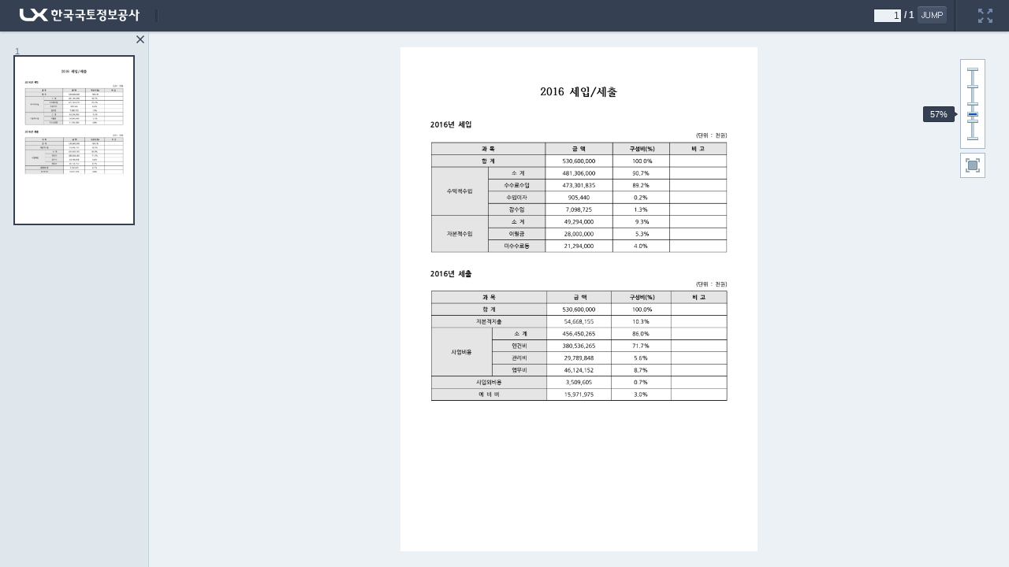

--- FILE ---
content_type: text/html
request_url: https://www.lx.or.kr/viewer/skin/doc.html;jsessionid=47FE2E59F75AC2700718816F9F55096B?fn=BBS_201902140548530080&rs=/preview
body_size: 3539
content:
<!DOCTYPE html PUBLIC "-//W3C//DTD XHTML 1.0 Transitional//EN" "http://www.w3.org/TR/xhtml1/DTD/xhtml1-transitional.dtd">
<html lang="ko" xmlns="http://www.w3.org/1999/xhtml" >
	<head>
		<title>문서뷰어</title>
		<meta content="IE=8,IE=10" http-equiv="X-UA-Compatible"/>
		<meta content="text/html; charset=UTF-8" http-equiv="content-type"/>
		<meta content="Synap Document Viewer 2016(v4.15.0)" name="GENERATOR"/>
		<script src="jquery.min.js" type="text/javascript"></script>
		<script src="spin.min.js" type="text/javascript"></script>
		<script src="api.js" type="text/javascript"></script>
		<script src="common.js" type="text/javascript"></script>
		<script src="browser_check.js" type="text/javascript"></script>
		<link rel="icon" href="image/common/favicon.ico" />
		<link rel="stylesheet" type="text/css" href="css/style.css" />
		<link rel="stylesheet" type="text/css" href="css/print.css" media="print" />
		<style type="text/css">v\:shape,v\:shapetype,v\:formulas,v\:fill,v\:f,v\:handles,v\:h,v\:stroke,v\:line,v\:path,v\:textpath,v\:textbox,v\:group,v\:image,v\:rect,v\:imagedata,v\:arc,v\:curve,v\:oval,v\:polyline,v\:roundrect {
				behavior: url(#default#VML);
			}
			o\:* {
				behavior: url(#default#VML);
			}
		</style>
		<style type="text/css">
			.fullScreenOnly { display: none; }
			:fullscreen .fullScreenOnly { display: block;} 
			:-webkit-full-screen .fullScreenOnly { display: block; }
			:-moz-full-screen .fullScreenOnly { display: block; }
			:-ms-full-screen .fullScreenOnly { display: block; }
			:-o-full-screen .fullScreenOnly { display: block; }
			:fullscreen .normalScreenOnly { display: none !important;} 
			:-webkit-full-screen .normalScreenOnly { display: none !important; }
			:-moz-full-screen .normalScreenOnly { display: none !important; }
			:-ms-full-screen .normalScreenOnly { display: none !important; }
			:-o-full-screen .normalScreenOnly { display: none !important; }
			:fullscreen #container { top: 0; height: 100%; }
			:-webkit-full-screen #container { top: 0; height: 100%; }
			:-moz-full-screen #container { top: 0; height: 100%; }
			:-o-full-screen #container { top: 0; height: 100%; }
			:-ms-full-screen #container { top: 0; height: 100%; }
			*+html,body{height:100%;overflow:hidden;}
		</style>
		<script type="text/javascript">
			var ieCompatible = 8;
		</script>
	</head>
	<body>
		<script type="text/javascript">
			(function () {
				if( BROWSER.isMobile() ){
					location.href = location.href.replace('doc.html', 'doc_mobile.xhtml');
				}
				api.loadCommon();
				if (localSynap.properties.isRenderServer === true) {
					var key = api.getParameter('key');
					key = key.replace('#', '');

					var contextPath = api.getParameter('contextPath');
					if (contextPath!=undefined){
						contextPath = contextPath.replace('#', '');
						contextPath = contextPath[contextPath.length-1] == '/' ? contextPath : contextPath + '/';
					}
					
					api.parseStatus(key, contextPath);
					
				} else {
					var fileName = api.getParameter('fn');
					if (fileName!=undefined){
						fileName = fileName.replace('#', '');
					}
					var rsDir = api.getParameter('rs');
					if (rsDir!=undefined){
						rsDir = rsDir.replace('#', '');
						rsDir = rsDir[rsDir.length-1] == '/' ? rsDir : rsDir + '/';
					}else {
						rsDir = "/hcv_viewer_skin/";
					}
					api.getXml(fileName, rsDir);
				}
			})();
		</script>
        <div id="loading">
        </div>
	</body>
</html>


--- FILE ---
content_type: text/html
request_url: https://www.lx.or.kr/viewer/skin/pdf_skin.html
body_size: 4033
content:
<div id="wrap">
	<!-- Header START -->
	<div id="headerWrap" class="normalScreenOnly">
		<div id="header" class="headerShadow dk1">
			<!-- Logo START -->
			<div id="headLogo"><img src="image/header/logo.png" alt="로고" /></div>
			<!-- Logo END -->
			<!-- Title START -->
			<!-- <div id="headTitle" class="title tx1"><img id="iconImage" align="absmiddle" alt="아이콘" /></div> -->
			<!-- Title END -->
			<!-- Header right START -->
			<div id="headRight" class="navigation dk1">
				<div class="jump">
					<input id="inputPageNumber" type="text" class="input1 tAr lt1" onkeydown="return checkNumber(event)" onkeyup="removeChar(event)" tabindex="1" /> / <span id="totalPageNumber"></span>
					<a href="#" id="slideJumpButton" title="이동" tabindex="2"><img src="image/header/btn_jump.png" alt="이동" title="이동"/></a>
				</div>
				<div class="gnb">
					<a id="downloadBtn" href="#" title="다운로드" tabindex="3" style="display:none;"><img src="image/header/navi_download.png" alt="다운로드" title="다운로드"/></a>
					<a id="printBtn" href="#" title="인쇄" tabindex="4" style="display:none;"><img src="image/header/navi_print.png" alt="인쇄" title="인쇄"/></a>
					<!-- sns layer START -->
					<a id="snsBtn" href="#" title="공유" tabindex="6" style="display:none;"><img src="image/sns/navi_share.png" alt="공유" title="공유"/></a>
					<!-- sns layer END -->
					<!-- <a id="searchBoxBtn" href="#"><img src="image/header/navi_search.png" alt="검색" title="검색 Ctrl+f"/></a> -->
					<a id="fullScreenBtn" href="#" title="전체화면" tabindex="5"><img src="image/header/navi_fullscreen.png" alt="전체화면" title="전체화면"/></a>
				</div>
			</div>
			<!-- Header right END -->
		</div>
        <!--
		<div id="searchBox" class="dk1 searchBox">
			<div class="jump" style="float:right;vertical-align:middle;">
				<input id="searchText" type="text" class="input2 lt1" />
				  <a href="#" id="prevSearchTextButton" title="이전검색"><img src="image/header/btn_search_pre.png" alt="이전검색" title="이전검색"/></a>
				  <a href="#" id="nextSearchTextButton" title="다음검색"><img src="image/header/btn_search_next.png" alt="다음검색" title="다음검색"/></a>
			</div>
		</div>
		-->
	</div>
	<!-- Header END -->
	<!-- Body START -->
	<div id="container" class="lt1">
		<!-- body START -->
		<div id="contents" class="contents_pdf lt1">
		</div>
		<!-- body END -->
		<!-- Left thumbnail START -->
		<div id="thumbnail" class="leftPanel lt2 leftPanelWraper normalScreenOnly">
			<div id="indexWrap" class="leftPanel lt2"></div>
			<a href="#" class="closeBtn" title="목록 닫기" tabindex="7"><img src="image/common/btn_thumbnail_close.png" alt="목록 닫기" title="목록 닫기"/></a>
		</div>
		<!-- Left thumbnail END -->
		<!-- If you close left thumbnail START -->
		<div id="leftPanel_hidden" class="normalScreenOnly">
			<a href="#" class="openThumbnail" title="목록 열기" tabindex="7" style="display:none;"><img src="image/common/btn_thumbnail_open.png" alt="목록 열기" title="목록 열기"/></a>
		</div>
		<!-- If you close left thumbnail END -->
		<!-- Right ScaleBar START -->
        <div id="documentScale" class="document_ctrl normalScaleTop">
          <div id="scaleValueTag" class="value"></div>
          <div class="documentTool">
            <a href="#" class="fit" onclick="return false;" title="쪽맞춤 보기" tabindex="9"></a>
            <a href="#" class="rotateClockwise" onclick="return false;" alt="시계방향회전" title="시계방향회전" style="display:none;" tabindex="8"></a>
          </div>
        </div>
		<!-- Right ScaleBar END -->
		<div class="exitscreen fullScreenOnly">
			<a id="exitFullScreenBtn" href="#" title="전체화면닫기" tabindex="5">
				<img src="image/common/btn_fullscreen_close.png" alt="전체화면닫기" title="전체화면닫기" />
			</a>
		</div>
	</div>
	<!--Body END -->
</div>


--- FILE ---
content_type: text/css
request_url: https://www.lx.or.kr/viewer/skin/css/print.css
body_size: 98
content:
@charset "utf-8";
/* User define */
#headerWrap {
	display:none;
}
@page{
margin:0.5cm;
}


--- FILE ---
content_type: application/javascript
request_url: https://www.lx.or.kr/viewer/skin/pdf_search.js
body_size: 26146
content:
/*
PDF 검색모듈
텍스트정보XML을 읽고, 각 페이지 별 span태그 목록을 반환한다.

예제 코드
var aaa = new pdfSearch("test.xml");
$(target).append(aaa.getData(2));
*/
console.log("pdfSearch on");

var pdfSearch = (function() {
	var Search = {
		textObj : {
			l: 0,
			t: 0,
			w: 0,
			h: 0,
			text: "",
			link: null
		},
		cir: undefined,
		findList: {},
		findPageIdx: 0,
		findTextIdx: undefined,
		nextStartIdx: undefined,
		loadXmlQueue: [],
		textOutputQueue: [],
		ret: 0,
		storage: {},
		$pageTextObj: {},
		pagePlainText: {},
		loadingXml: [],
		//=============================================
		// 검색용 함수
		// TODO: 텍스트출력용과 검색용을 모듈로 나누자
		setPageTextIndex: function (pageNum, text) {
			key = localSynap.getFileName() + "_" + pageNum;
			if (hasLocalStorage()) {
				// localStorage
				localStorage.setItem(key, text);
			} else {
				// no localStorage
				pdfSearch.storage[key] = text;
			}
		},
		getPageTextFromIndex: function (pageNum) {
			key = localSynap.getFileName() + "_" + pageNum;
			if (hasLocalStorage()) {
				return localStorage.getItem(key);
			} else {
				return pdfSearch.storage[key];
			}
		},
		hasPageTextIndex: function (pageNum) {
			key = localSynap.getFileName() + "_" + pageNum;
			if (hasLocalStorage()) {
				val = localStorage.getItem(key);
				if (val == null || val === undefined) {
					return false;
				}
				// IE8/9에서는 item값이 null 이어도 빈문자열을 삽입하기 때문에, length체크를 해야한다.
				// 빈 페이지의 경우, 인덱스되지 않은 것으로 판단할 수 있지만, 구버전IE에서는 판단할 수 없으므로 안고간다.
				return val.length > 0;
			} else {
				return pdfSearch.storage[key] !== undefined;
			}
		},
		getTextOffsetFromPage: function (text, pageIdx, textOffset) {
			pgText = pdfSearch.getPageTextFromIndex(1+pageIdx);
			return pgText.indexOf(text, textOffset);
		},
		getNextOffsetFromPage: function (text, pageIdx, textOffset) {
			pgText = pdfSearch.getPageTextFromIndex(1+pageIdx);
			return pgText.indexOf(text, 1+textOffset);
		},
		getPrevOffsetFromPage: function (text, pageIdx, textOffset) {
			pgText = pdfSearch.getPageTextFromIndex(1+pageIdx);
			substr = pgText.substring(0, textOffset-1);
			return substr.lastIndexOf(text);
		},
		findallOffsetsFromPage: function (text, pageIdx) {
			pdfSearch.loadPageText(1+pageIdx);
			pgText = pdfSearch.getPageTextFromIndex(1+pageIdx);
			list = []
			offset = 0;
			if(pgText == null) {
				return null;
			}
			while(1) {
				var idx = -1;
				idx = pgText.indexOf(text, offset);
				if (idx < 0) {
					break;
				}
				list.push(idx);
				offset = idx + 1;
			}
			return list;
		},
		updateHighlightQueue: function (index, text) {
			// 현재페이지 부터 다음 검색결과가 나올 때까지 찾는다.
			if (pdfSearch.findList[text][index] !== undefined) {
				offsets = pdfSearch.findList[text][index];
			} else {
				offsets = pdfSearch.findallOffsetsFromPage(text, index);
				if(offsets == null) {
					return null;
				}
				// 페이지의 FindList셋을 채운다. 
				pdfSearch.findList[text][index] = offsets;
				// 아래 코드가 필요할 수 있음.
				/*
				if (offsets.length == 0) {
					pdfSearch.findList[text][index] = null;
				}
				*/
			}
			find_list = pdfSearch.findList[text];
			// 그 외의 범위는 queue에 담아, 나중에 출력될 때 처리하고 업데이트 한다.
			pushData = {"text": text, list:find_list};
			localSynap.highlightQueue = pushData;
			return offsets;
		},
		loadPageText: function (pageNum) {
			////console.log("loadPageText()", pageNum);
		  	// 인덱스가 없으면 XML을 읽어온다.
			if (pdfSearch.hasPageTextIndex(pageNum)) {
			} else {
				var pageIndex = pageNum - 1;
                var filePath = localSynap.getResultDir();
			    filePath += localSynap.properties.fileName + ".files/" + localSynap.properties.fileName + "_" + (1+pageIndex) + ".xml";
                pdfSearch.callAjaxXmlData(filePath, pageIndex);
			}
			return;
		},
		findTextInPage: function (index, text, isPrev) {
			index = parseInt(index);
		  	var pageNum = index+1;
			var pgIndex = localSynap.getCurrentPage()-1;
			
			accessToSearch = function () {
				var retSuccess = 0, retNotLoading = 1, retFail = 2;
				isFound = retFail;
				//console.log("on search");
				offsets = pdfSearch.updateHighlightQueue(index, text);
				if(offsets == null) {
					return retNotLoading;
				}	

				// 현재 페이지에 해당 텍스트가 있으면
				if (offsets.length > 0) {
					// 현재 페이지 및 텍스트인덱스로 오프셋을 찾아낸다.
					if (isPrev) {
						textOffset = pdfSearch.getPrevOffsetFromPage(text, index, pdfSearch.findTextIdx);
					} else {
						if (pdfSearch.nextStartIdx === undefined) {
							textOffset = pdfSearch.getTextOffsetFromPage(text, index, pdfSearch.findTextIdx);
						} else {
							textOffset = pdfSearch.getNextOffsetFromPage(text, index, pdfSearch.findTextIdx);
						}
					}
					// 현재 페이지에서 텍스트 오프셋이 더이상 존재하지 않으면, 다음 페이지로 넘어가야 한다.
					if (textOffset >= 0) {
						// 현재페이지 기억
						pdfSearch.findPageIdx = index;
						// 현재텍스트 인덱스 기억
						pdfSearch.findTextIdx = textOffset;
						pdfSearch.nextStartIdx = textOffset+1;
						isFound = retSuccess;
						////console.log(text + " has offset " + textOffset + " on pageIndex " + index);
						removeSpinner();
					} else {
						if (isPrev) {
							pdfSearch.findTextIdx = 9999999;
							pdfSearch.findPageIdx -= 1;
						} else {
							pdfSearch.findTextIdx = -1;
							pdfSearch.findPageIdx += 1;
						}
					}

				}
				if (isFound == retFail) {
					return;
				}
				// 페이지이동
				if (localSynap.getCurrentPage() === parseInt(pdfSearch.findPageIdx)+1 ) {
				} else {
					localSynap.movePage(parseInt(pdfSearch.findPageIdx)+1);
				}
				// 출력되어있는 span을 업데이트 한다.
				for (index in pdfSearch.findList[text]) {
					// 앞뒤 페이지들은 span이 없을 것이라 생각하고 건너뛴다.
					if (index <= pgIndex - 3 || pgIndex + 3 <= index) {
						continue;
					}
					if(pdfSearch.findList[text][index].length > 0){
						localSynap.setHighlight(index, pdfSearch.findList[text][index], text.length);
					}
				}

				return isFound;

			};

			pdfSearch.loadPageText(pageNum);
			return accessToSearch();
		},
		// 검색용 함수 end
		// ========================================
		makeAttrObj: function (data) {
			var obj = {};
			if (typeof data === "undefined") { return obj; }
			obj.t = data.getAttribute('t');
			obj.l = data.getAttribute('l');
			obj.w = data.getAttribute('w');
			obj.h = data.getAttribute('h');

			if(obj.t < 0 || obj.l < 0) {
				return null;
			}

			if(BROWSER.PC.isIE()) {
				if(typeof data.nodeTypedValue!=="undefined") {
					obj.text = data.nodeTypedValue;
				} else {
					if(typeof data.textContent!=="undefined") {
						obj.text = data.textContent;
					}
				}
			} else {
				obj.text = data.textContent; // IE의 경우는 IE9에서만 지원된다.
			}
			return obj;
		},
		// 텍스트XML을 가져와, plain텍스트만 스토리지에 저장한다.
		callAjaxXmlData: function (xmlPath, pageIndex, callback, callback2) {
			if ( pdfSearch.$pageTextObj[pageIndex] ) {
				return;
			}
			if(pdfSearch.loadingXml[pageIndex] !== undefined) {
				return;
			}
			callTextXml = function () {
				var a = $.ajax({
					type: "GET",
					url: encodeURI(xmlPath), 
					// async: false,
					dataType: (BROWSER.PC.isIE()) ? "text" : "xml",
					error: function(data){
						//console.log('Error occurred loading Text XML : ', xmlPath, data);
						pdfSearch.loadingXml[pageIndex] = undefined;
					},
					success:function(data) {
						if (typeof data === "string") {
							xml = new ActiveXObject("Microsoft.XMLDOM");
							xml.async = false;
							xml.loadXML(data);
						} else {
							xml = data;
						}
						// 저장해둔다
						strBuf = "";
						$lists = $(xml).find("page text");
						len = $lists.length;
						if (BROWSER.VERSION.IE() <= 9) {
							for ( var idx = 0; idx < len; ++idx) {
								if ($lists[idx].text.length >= 1) {
									strBuf += $lists[idx].text;
								} else {
									strBuf += " ";
								}
							}
						} else {
							for (var idx = 0; idx < len; ++idx) {
								textChar = $($lists[idx]).text();
								if (textChar.length >= 1) {
									strBuf += textChar;
								} else {
									strBuf += " ";
								}
							}
						}
						pageText = strBuf.toLowerCase();
						pdfSearch.setPageTextIndex(pageIndex+1, pageText);
						pdfSearch.loadingXml[pageIndex] = undefined;
	
						callback && callback($(xml).find("page"), pageIndex, callback2);
					}
				});
				pdfSearch.loadingXml[pageIndex] = a;
			};

			searchConvRequest = function() {
				localSynap.reqPageConverting(reqIndex);
				var url = localSynap.getBasePath() + localSynap.properties.requestContext;
				url = url.replace("${id}", localSynap.properties.fileName);
				url = url.replace("${pageNum}", 1+pageIndex);
				$.ajax({
					type: "GET",
					url: url,
					dataType: "json",
					cache: false,
					error: function (xhr, status, foo) {
						console.log(status + " what?? " + pageIndex);
					},
					success: function (data) {
						localSynap.reqPageSuccess(reqIndex);
						callTextXml();
					},
					complete: function(data) {
					}
				});
			};

			if(localSynap.properties.entireWithPartialConv == true) {
				var reqIndex = localSynap.properties.partConvCnt * parseInt( pageIndex / localSynap.properties.partConvCnt ) ;
				if(localSynap.isRequestConv(reqIndex) == undefined) {
					searchConvRequest();
				}
				else {
					if(localSynap.isRequestConv(reqIndex) === true) {
						callTextXml();
					}
				}
			}
			else {
				callTextXml();
			}
		},
		makeXmlDataObj: function (xmlObj, textList, startX, startY, endX, endY, isRelative) {
			var page = $(xmlObj).attr('page');
			var target = $(xmlObj).attr('target');
			if ( (typeof page !== "undefined") || (typeof target !== "undefined") ) {
				$(xmlObj).children().each(function (lidx, lxmlObj) {
					obj = Search.makeAttrObj(lxmlObj);
					if(obj == null) {
						return;
					}
					if(typeof page !== "undefined") {
						obj.link = parseInt(page); // 페이지 번호로 이동하는 link는 숫자형으로 기록한다.
					} else {
						obj.link = target;
					}
					// check boundary
					if(typeof isRelative==="boolean" && isRelative==true) {
						//셀의 경우 잘라진 조각 이미지를 기준으로 좌표이기 때문에 좌표 조정이 필요하다.
						obj.l = parseFloat(obj.l) + (startX-1);
						obj.t = parseFloat(obj.t) + (startY-1);
					}
					if(typeof startX!=="undefined") {
						var objLeft = parseFloat(obj.l);
						var objTop = parseFloat(obj.t);
						if(objLeft>=startX && objLeft<=endX && objTop>=startY && objTop<=endY) {
							textList.push(obj);
						}
					} else {
						textList.push(obj);
					}
				});
			} else {
				obj = Search.makeAttrObj(xmlObj);
				if(obj == null) {
					return;
				}
			}
			if ( (typeof page === "undefined") && (typeof target === "undefined") ) {
				// check boundary
				if(typeof isRelative==="boolean" && isRelative==true) {
					//셀의 경우 잘라진 조각 이미지를 기준으로 좌표이기 때문에 좌표 조정이 필요하다.
					obj.l = parseFloat(obj.l) + (startX-1);
					obj.t = parseFloat(obj.t) + (startY-1);
				}
				if(typeof startX!=="undefined") {
					var objLeft = parseFloat(obj.l);
					var objTop = parseFloat(obj.t);
					if(objLeft>=startX && objLeft<=endX && objTop>=startY && objTop<=endY) {
						textList.push(obj);
					}
				} else {
					textList.push(obj);
				}
			}

			return obj;
		},
		parsePlainTextXml: function (xmlPath, pageIndex, callback) {
			pdfSearch.callAjaxXmlData(xmlPath, pageIndex, pdfSearch.callbackForWebaccess, callback);
		},
		callbackForWebaccess: function (textObj, pageIndex, callback) {
			var obj = {};
			var textList = [];
			var arrText = textObj.children();
			if (arrText.length === 0) { return; }

			for (var idx = 0, len = arrText.length; idx < len; ++idx) {
				pdfSearch.makeXmlDataObj(arrText[idx], textList);
			}
			pdfSearch.$pageTextObj[pageIndex] = textList;		
			callback && callback(pageIndex, pdfSearch.getPlainText(pageIndex));
		},
        /* callAjax success 시 호출하는 Span태그 처리용 함수
           텍스트Span을 생성하여 callback을 수행한다.
           callback에는 생성된 텍스트노드를 처리하는 함수를 넘겨받아야 한다.
         */
		callbackForSpan: function (textObj, pageIndex, callback, startX, startY, endX, endY, isRelative) {
			var obj = {};
			var textList = [];
			var arrText = textObj.children();
			if (arrText.length === 0) { return; }
			for (var idx = 0; idx < arrText.length; ++idx) {
				var retObj = pdfSearch.makeXmlDataObj(arrText[idx], textList, startX, startY, endX, endY, isRelative);
			}
			// TODO: 이거 함수로 꼭 빼내야됨. 급해서 이렇게 해놓은거
			localSynap.pageInfo = {
				width: textObj.attr('w'),
				height: textObj.attr('h')
			};
			targetObj = {
				index: pageIndex,
				content: textList
			};
			pdfSearch.$pageTextObj[pageIndex] = textList;		
			callback && callback(targetObj);
		},
		getPlainText: function (pageIndex) {
			if (pdfSearch.pagePlainText[pageIndex] != undefined) {
				return pdfSearch.pagePlainText[pageIndex];
			}
			$(pdfSearch.$pageTextObj[pageIndex]).each(function (textIndex, elem) {
				if (typeof pdfSearch.pagePlainText[pageIndex] === "undefined") {
					pdfSearch.pagePlainText[pageIndex] = elem.text;
				} else {
					pdfSearch.pagePlainText[pageIndex] += elem.text;
				}
			});
			return pdfSearch.pagePlainText[pageIndex];
		},
        /* 텍스트XML을 비동기로 불러와 콜백을 수행한다.
		 rect영역내의 텍스트만 읽어들이도록 boundary정보를 받을 수 있다.
         existCallback : 받아온 데이터가 이미 존재할 경우 수행하는 콜백
         emptyCallback : 데이터를 처음 받아올 경우 수행하는 콜백. 내부에서 데이터를 저장한다.
		 xmlPath : 텍스트정보가 있는 xml파일
          */
		loadTextXmlAsync: function(xmlFilePath, pageIdx, existCallback, emptyCallback,
                                   startX, startY, endX, endY, isRelative) {
			if (pdfSearch.$pageTextObj[pageIdx] === undefined) {
				pdfSearch.callAjaxXmlData(xmlFilePath, pageIdx, function (textObj, pageIndex) {
                    pdfSearch.callbackForSpan(textObj, pageIndex, emptyCallback,
                                              startX, startY, endX, endY,
                                              isRelative);
                });
			} else {
				targetObj = {
					index: pageIdx,
					content: pdfSearch.$pageTextObj[pageIdx]
				};
				existCallback && existCallback(targetObj);
			}
		},
		/*
		인덱스 페이지의 텍스트 정보를 담은 Span태그들을 반환한다.
		웹킷계열에서 사용하는 텍스트처리함수.
		input : pageIdx 페이지 인덱스
				offsetX, offsetY : X좌표와 Y좌표를 보정해야 하는경우 좌표 수치
		output : ex. <span class="pageText" style="top:10px;left:40px">.....</span>...</span>
		*/
		getSpanString: function(pageIdx, offsetX, offsetY) {
			if(localSynap.properties.useMobileTextSearch == false && BROWSER.isMobile())
				return;
			
			var textNodes = pdfSearch.$pageTextObj[pageIdx];
			if (textNodes === undefined) { return; }
			var html = '';
			var opacityZeroString;
			if (BROWSER.PC.isIE()) {
				if (BROWSER.VERSION.IE() <= 7) {
					opacityZeroString = "filter: alpha(opacity=0); ";
				} else if (BROWSER.VERSION.IE() == 8) {
					opacityZeroString = "-ms-filter:\"progid:DXImageTransform.Microsoft.Alpha(Opacity=0)\"; ";
				} else {
					opacityZeroString = "color:transparent;";
				}
			} else {
				opacityZeroString = "color:transparent;";
			}

            // 배율모듈이 있으면 사용하고, 없으면 원본배율(1배)을 기준으로 한다.
            var adjustRatio = typeof RATIO_NUMBERS !== "undefined" ? RATIO_NUMBERS.getTargetRatio() : 1;
			var counter = 0;
			var lastIndex = pdfSearch.textOutputQueue.length-1;
			$.each(textNodes, function (idx, elem) {
				// spanString을 만드는 도중, 텍스트출력큐에 내용이 들어오면
				// 다른페이지를 출력해야 할 때, 바로 종료한다.
				// 두 페이지만 텍스트출력을 허용한다.
				if (pdfSearch.textOutputQueue.length > 0 
						&& pdfSearch.textOutputQueue[lastIndex] != pageIdx
						&& pdfSearch.textOutputQueue[lastIndex-1] != pageIdx) {
					//console.log("span break!!!!!");
					return false;
				}
				if (elem.w <0 || elem.h<=0){
					//return true;
				}
				var elemTop = elem.t;
				var elemLeft = elem.l;
				if(typeof offsetX !== "undefined") {
					elemLeft = parseFloat(elem.l)+offsetX;
				}
				if(typeof offsetY !== "undefined") {
					elemTop = parseFloat(elem.t)+offsetY;
				}

				// 모바일에서는 링크를 기본으로 출력해준다.
				if (localSynap.properties.useMobileTextSearch == false && BROWSER.isMobile() && typeof elem.link === "undefined") {
					return;
				}
				var htmlHead = '';
				var htmlTail = '';
				if (typeof elem.link === "string") {
					htmlHead = '<a href="' + elem.link + '" target="_blank" title="' + elem.link + '">';
					htmlTail = '</a>';
				}

				html += htmlHead +
						"<span class=\"pageText\" style='" +
						"top:" + elemTop * adjustRatio + "px; " +
						"left:" + elemLeft * adjustRatio + "px; " +
						"width:" + elem.w * adjustRatio + "px; " +
						"height:" + elem.h * adjustRatio + "px; " +
						"font-size:" + elem.h * adjustRatio + "px; " +
						"position:absolute; " + 
						opacityZeroString + 
						"' ";

				// 링크태그라면 처리해준다.
				if (typeof elem.link === "number") {
					html += "onclick='localSynap.movePage("+elem.link+");'";
				} 
				// class명은 Image와 레이아웃을 맞추기 위해 동일하게 해주었다.
				if(typeof elem.text === "undefined" || elem.text=="") {
					html += ">&nbsp;</span>";
				} else {
					html += ">" + elem.text + "</span>";
				}
				html += htmlTail;
				counter++;
			});
			// 온전하게 출력이 다 되었다면, 텍스트출력큐를 초기화해준다.
			if (counter == textNodes.length) {
				pdfSearch.textOutputQueue = [];
			}
			
			return html;
		},
		// IE구버전에서 사용하는 텍스트처리함수
		getSpanObject: function(pageIdx, offsetX, offsetY) {
			if(localSynap.properties.useMobileTextSearch == false && BROWSER.isMobile())
				return;
			var textNodes = pdfSearch.$pageTextObj[pageIdx];
			if(textNodes === undefined) { return; }
            // 배율모듈이 있으면 사용하고, 없으면 원본배율(1배)을 기준으로 한다.
			var adjustRatio = typeof RATIO_NUMBERS !== "undefined" ? RATIO_NUMBERS.getTargetRatio() : 1;
            var lastIndex = pdfSearch.textOutputQueue.length-1;
			var frag = document.createDocumentFragment();
			var len = textNodes.length;
			for (var idx = 0; idx < len; ++idx) {
				elem = textNodes[idx];
				// spanString을 만드는 도중, 텍스트출력큐에 내용이 들어오면
				// 다른페이지를 출력해야 할 때, 바로 종료한다.
				// 두 페이지만 텍스트출력을 허용한다.
				if (pdfSearch.textOutputQueue.length > 0 
						&& pdfSearch.textOutputQueue[lastIndex] != pageIdx
						&& pdfSearch.textOutputQueue[lastIndex-1] != pageIdx) {
					//console.log("span break!!!!!");
					return false;
				}
				var elemTop = elem.t;
				var elemLeft = elem.l;
				if(typeof offsetX !== "undefined") {
					elemLeft = parseFloat(elem.l)+offsetX;
				}
				if(typeof offsetY !== "undefined") {
					elemTop = parseFloat(elem.t)+offsetY;
				}

				// 모바일에서는 링크를 기본으로 출력해준다.
				if (localSynap.properties.useMobileTextSearch == false && BROWSER.isMobile() && typeof elem.link === "undefined") {
					return;
				}
				spanTag = document.createElement("span");
				if (typeof elem.link === "string") {
					a = document.createElement("a");
					a.href = elem.link;
					a.target = "_blank";
					a.title = elem.link;
					a.appendChild(spanTag);
					frag.appendChild(a);
				} else {
					frag.appendChild(spanTag);
				}
				spanTag.className += " pageText";

				spanTag.style.top = elemTop * adjustRatio;
				spanTag.style.left = elemLeft * adjustRatio;
				spanTag.style.width = elem.w * adjustRatio;
				spanTag.style.height = elem.h * adjustRatio;
				spanTag.style.fontSize = elem.h * adjustRatio;
				spanTag.style.position = "absolute";
				if (BROWSER.VERSION.IE() <= 8) {
					spanTag.style.filter = "alpha(opacity=0)";
				} else {
					spanTag.style.color = 'transparent';
				}

				// 링크태그라면 처리해준다.
				if (typeof elem.link === "number") {
					spanTag.onclick = "localSynap.movePage("+elem.link+");";
				}
				// class명은 Image와 레이아웃을 맞추기 위해 동일하게 해주었다.
				if(typeof elem.text === "undefined" || elem.text=="") {
					spanTag.innerHTML = "&nbsp;";
				} else {
					spanTag.innerHTML = elem.text;
				}
			}

			document.getElementById("page-area"+pageIdx).appendChild(frag.cloneNode(true));
			// 온전하게 출력이 다 되었다면, 텍스트출력큐를 초기화해준다.
			pdfSearch.textOutputQueue = [];
		},
		// 텍스트 검색 실행 함수
		search : function (text, isPrev, isOnePageSearch) {
			// 인덱스 검사
			var pgIndex = localSynap.getCurrentPage()-1;
			text = text.toLowerCase();
			// 새 검색어를 찾을 때, 기존 하이라이트를 초기화 한다.
			if (pdfSearch.curSearchText !== text) {
				for (var tIndex = 0; tIndex < localSynap.pageSize ; ++tIndex) {
					
					var $pageElem = localSynap.$pageAreas[tIndex].children();
					// 자식태그가 이미지만 있을 경우는 패스
					if ($pageElem.length == 1) continue;

					for (var index = 0; index < $pageElem.length; ++index) {
						if($pageElem[index].style.backgroundColor) {
							$pageElem[index].style.backgroundColor = "transparent";
						}
					}
				}
			}

			if (text.length <= 0) {
				pdfSearch.curSearchText = "";
				pdfSearch.nextStartIdx = undefined;
				localSynap.highlightQueue = null;
				return;
			}

			// 검색 시작
			loadSpinner('contents_pdf_spinner');
			pdfSearch.curSearchText = text;
			if (pdfSearch.findList[text] === undefined) {
				pdfSearch.findList[text] = {};
				if (isPrev) {
					pdfSearch.findPageIdx = localSynap.pageSize -1;
					pdfSearch.findTextIdx = 9999999;
				} else {
					pdfSearch.findPageIdx = 0;
					pdfSearch.findTextIdx = 0;
				}
			}
			localSynap.highlightQueue = null;

			// XML을 순차탐색하여 문자열을 찾는다.
			pdfSearch.loadXmlQueue = [];
			if (isPrev) {
				for (var index = pgIndex; index >= 0; --index) {
					pdfSearch.loadXmlQueue.push(index);
				}
				for (var index = localSynap.pageSize-1; index >= pgIndex; --index) {
					pdfSearch.loadXmlQueue.push(index);
				}
			} else {
				for (var index = pgIndex; index < localSynap.pageSize; index++) {
					pdfSearch.loadXmlQueue.push(index);
				}
				for (var index = 0; index <= pgIndex; index++) {
					pdfSearch.loadXmlQueue.push(index);
				}
			}
			intervalIdx = 0;
			$inputBox = $('#searchText');

			if (BROWSER.VERSION.IE() <= 9) {
				cycleTime = 10;
			} else {
				cycleTime = 1;
			}

			if (pdfSearch.cir === undefined) {
				pdfSearch.cir = setInterval(function () {
					if (intervalIdx > localSynap.pageSize) {
						clearInterval(pdfSearch.cir);
						removeSpinner();
						////console.log("cannot find " + text);
						$inputBox.removeClass('inputIdle');
						$inputBox.addClass('inputError');
						$inputBox.focus(function () {
							if ($inputBox.hasClass('inputError')) {
								$inputBox.val(pdfSearch.curSearchText);
							}
						});
						$inputBox.click(function () {
							if ($inputBox.hasClass('inputError')) {
								$inputBox.val(pdfSearch.curSearchText);
							}
						});

						pdfSearch.cir = undefined;
						return;
					}
					idx = pdfSearch.loadXmlQueue[intervalIdx];
					////console.log("index", idx);
					var retSuccess = 0, retNotLoading = 1;
					pdfSearch.ret = pdfSearch.findTextInPage(idx, text, isPrev);
					if(isOnePageSearch) {
						pdfSearch.ret = retSuccess;
					}
					if (pdfSearch.ret == retSuccess) {
						clearInterval(pdfSearch.cir);
						removeSpinner();

						if ($('#searchText').hasClass('inputError')) {
							$inputBox.removeClass('inputError');
							$inputBox.addClass('inputIdle');
						}
						pdfSearch.cir = undefined;

					} else if(pdfSearch.ret == retNotLoading) {
					} else {
						intervalIdx++;
					}
				}, cycleTime);
			}
			return;
		},
		checkSpanString: function (){
			startTime = new Date();
			for (var pageIndex = 0; pageIndex < 10; ++pageIndex) {
				localSynap.$pageAreas[pageIndex].append($(pdfSearch.getSpanString(pageIndex, pdfSearch.$pageTextObj)));
			}
			endTime = new Date();
			//console.log("elapsed : ", endTime.getTime() - startTime.getTime());
		}
	};
	return Search;
})();

// only unit test
if (typeof exports !== "undefined") {
	exports.pdfSearch = pdfSearch;
}


--- FILE ---
content_type: application/xml
request_url: https://www.lx.or.kr/preview/BBS_201902140548530080.files/BBS_201902140548530080_1.xml
body_size: 39445
content:
<?xml version="1.0" encoding="UTF-8" ?>
<document>
<page w="793" h="1121">
<text l='181.076096' t='220.092468' w='10.666667' h='12.005045' >과</text>
<text l='192.080719' t='218.091644' w='4.000000' h='12.005045' ></text>
<text l='220.092468' t='230.096680' w='0.000000' h='0.000000' > </text>
<text l='198.083237' t='220.092468' w='10.666667' h='12.005045' >목</text>
<text l='292.122742' t='230.096680' w='0.000000' h='0.000000' > </text>
<text l='382.160583' t='221.092896' w='10.666667' h='10.004204' >금</text>
<text l='394.165619' t='218.091644' w='2.666667' h='12.005045' ></text>
<text l='422.177368' t='230.096680' w='0.000000' h='0.000000' > </text>
<text l='400.168152' t='220.092468' w='9.333334' h='12.005045' >액</text>
<text l='493.207245' t='230.096680' w='0.000000' h='0.000000' > </text>
<text l='510.214355' t='220.092468' w='10.666667' h='12.005045' >구</text>
<text l='521.218994' t='220.092468' w='9.333334' h='12.005045' >성</text>
<text l='533.224060' t='220.092468' w='8.000000' h='12.005045' >비</text>
<text l='544.228699' t='220.092468' w='4.000000' h='12.005045' >(</text>
<text l='549.230774' t='221.092896' w='9.333334' h='10.004204' >%</text>
<text l='561.235840' t='220.092468' w='2.666667' h='12.005045' >)</text>
<text l='597.250977' t='230.096680' w='0.000000' h='0.000000' > </text>
<text l='648.272400' t='220.092468' w='8.000000' h='12.005045' >비</text>
<text l='658.276611' t='218.091644' w='4.000000' h='12.005045' ></text>
<text l='686.288330' t='230.096680' w='0.000000' h='0.000000' > </text>
<text l='664.279114' t='221.092896' w='10.666667' h='9.003783' >고</text>
<text l='758.318604' t='230.096680' w='0.000000' h='0.000000' ></text>
<text l='758.318604' t='230.096680' w='0.000000' h='0.000000' ></text>
<text l='182.076508' t='247.103821' w='9.333334' h='11.004623' >합</text>
<text l='192.080719' t='245.102997' w='4.000000' h='12.005045' ></text>
<text l='220.092468' t='257.108032' w='0.000000' h='0.000000' > </text>
<text l='199.083649' t='247.103821' w='8.000000' h='11.004623' >계</text>
<text l='292.122742' t='257.108032' w='0.000000' h='0.000000' > </text>
<text l='362.152191' t='248.104248' w='4.000000' h='9.003783' >5</text>
<text l='368.154724' t='248.104248' w='5.333333' h='9.003783' >3</text>
<text l='376.158051' t='248.104248' w='4.000000' h='9.003783' >0</text>
<text l='383.161011' t='257.108032' w='1.333333' h='2.000841' >,</text>
<text l='387.162689' t='248.104248' w='4.000000' h='9.003783' >6</text>
<text l='394.165619' t='248.104248' w='5.333333' h='9.003783' >0</text>
<text l='401.168549' t='248.104248' w='5.333333' h='9.003783' >0</text>
<text l='408.171509' t='257.108032' w='1.333333' h='2.000841' >,</text>
<text l='412.173187' t='248.104248' w='5.333333' h='9.003783' >0</text>
<text l='419.176117' t='248.104248' w='5.333333' h='9.003783' >0</text>
<text l='426.179077' t='248.104248' w='5.333333' h='9.003783' >0</text>
<text l='486.204315' t='257.108032' w='0.000000' h='0.000000' > </text>
<text l='516.216919' t='248.104248' w='2.666667' h='9.003783' >1</text>
<text l='523.219849' t='248.104248' w='5.333333' h='9.003783' >0</text>
<text l='530.222778' t='248.104248' w='5.333333' h='9.003783' >0</text>
<text l='538.226196' t='257.108032' w='0.000000' h='1.000420' >.</text>
<text l='541.227417' t='248.104248' w='5.333333' h='9.003783' >0</text>
<text l='549.230774' t='248.104248' w='9.333334' h='9.003783' >%</text>
<text l='656.275757' t='257.108032' w='0.000000' h='0.000000' ></text>
<text l='656.275757' t='257.108032' w='0.000000' h='0.000000' ></text>
<text l='104.043716' t='315.132416' w='9.333334' h='11.004623' >수</text>
<text l='116.048759' t='315.132416' w='8.000000' h='11.004623' >익</text>
<text l='127.053391' t='315.132416' w='8.000000' h='11.004623' >적</text>
<text l='138.058014' t='315.132416' w='9.333334' h='11.004623' >수</text>
<text l='150.063049' t='315.132416' w='8.000000' h='11.004623' >입</text>
<text l='243.102158' t='324.136200' w='0.000000' h='0.000000' ></text>
<text l='243.102158' t='324.136200' w='0.000000' h='0.000000' ></text>
<text l='248.104248' t='275.115601' w='9.333334' h='9.003783' >소</text>
<text l='258.108459' t='272.114349' w='4.000000' h='12.005045' ></text>
<text l='286.120239' t='284.119385' w='0.000000' h='0.000000' > </text>
<text l='265.111389' t='274.115173' w='9.333334' h='11.004623' >계</text>
<text l='359.150940' t='284.119385' w='0.000000' h='0.000000' > </text>
<text l='361.151733' t='275.115601' w='5.333333' h='9.003783' >4</text>
<text l='368.154724' t='275.115601' w='5.333333' h='9.003783' >8</text>
<text l='377.158508' t='275.115601' w='1.333333' h='9.003783' >1</text>
<text l='383.161011' t='284.119385' w='1.333333' h='2.000841' >,</text>
<text l='386.162292' t='275.115601' w='5.333333' h='9.003783' >3</text>
<text l='394.165619' t='275.115601' w='5.333333' h='9.003783' >0</text>
<text l='401.168549' t='275.115601' w='5.333333' h='9.003783' >6</text>
<text l='408.171509' t='284.119385' w='1.333333' h='2.000841' >,</text>
<text l='412.173187' t='275.115601' w='5.333333' h='9.003783' >0</text>
<text l='419.176117' t='275.115601' w='5.333333' h='9.003783' >0</text>
<text l='426.179077' t='275.115601' w='5.333333' h='9.003783' >0</text>
<text l='486.204315' t='284.119385' w='0.000000' h='0.000000' > </text>
<text l='516.216919' t='275.115601' w='5.333333' h='9.003783' >9</text>
<text l='523.219849' t='275.115601' w='5.333333' h='9.003783' >0</text>
<text l='531.223206' t='284.119385' w='0.000000' h='1.000420' >.</text>
<text l='534.224487' t='275.115601' w='5.333333' h='9.003783' >7</text>
<text l='542.227844' t='275.115601' w='9.333334' h='9.003783' >%</text>
<text l='650.273254' t='284.119385' w='0.000000' h='0.000000' ></text>
<text l='650.273254' t='284.119385' w='0.000000' h='0.000000' ></text>
<text l='231.097107' t='301.126526' w='9.333334' h='12.005045' >수</text>
<text l='242.101730' t='301.126526' w='9.333334' h='12.005045' >수</text>
<text l='253.106354' t='302.126953' w='10.666667' h='9.003783' >료</text>
<text l='265.111389' t='301.126526' w='9.333334' h='12.005045' >수</text>
<text l='276.116028' t='301.126526' w='8.000000' h='11.004623' >입</text>
<text l='369.155121' t='311.130737' w='0.000000' h='0.000000' > </text>
<text l='361.151733' t='302.126953' w='5.333333' h='9.003783' >4</text>
<text l='368.154724' t='302.126953' w='5.333333' h='9.003783' >7</text>
<text l='376.158051' t='302.126953' w='4.000000' h='10.004204' >3</text>
<text l='383.161011' t='311.130737' w='1.333333' h='2.000841' >,</text>
<text l='386.162292' t='302.126953' w='5.333333' h='10.004204' >3</text>
<text l='394.165619' t='302.126953' w='5.333333' h='10.004204' >0</text>
<text l='402.169006' t='302.126953' w='2.666667' h='9.003783' >1</text>
<text l='408.171509' t='311.130737' w='1.333333' h='2.000841' >,</text>
<text l='412.173187' t='302.126953' w='5.333333' h='10.004204' >8</text>
<text l='419.176117' t='302.126953' w='5.333333' h='10.004204' >3</text>
<text l='427.179504' t='302.126953' w='4.000000' h='10.004204' >5</text>
<text l='486.204315' t='311.130737' w='0.000000' h='0.000000' > </text>
<text l='516.216919' t='302.126953' w='5.333333' h='10.004204' >8</text>
<text l='523.219849' t='302.126953' w='5.333333' h='10.004204' >9</text>
<text l='531.223206' t='311.130737' w='0.000000' h='1.000420' >.</text>
<text l='534.224487' t='302.126953' w='5.333333' h='9.003783' >2</text>
<text l='542.227844' t='302.126953' w='9.333334' h='10.004204' >%</text>
<text l='650.273254' t='311.130737' w='0.000000' h='0.000000' ></text>
<text l='650.273254' t='311.130737' w='0.000000' h='0.000000' ></text>
<text l='236.099213' t='328.137878' w='10.666667' h='12.005045' >수</text>
<text l='248.104248' t='328.137878' w='8.000000' h='11.004623' >입</text>
<text l='260.109314' t='328.137878' w='8.000000' h='12.005045' >이</text>
<text l='270.113495' t='328.137878' w='10.666667' h='12.005045' >자</text>
<text l='364.153015' t='338.142090' w='0.000000' h='0.000000' > </text>
<text l='374.157227' t='329.138306' w='4.000000' h='10.004204' >9</text>
<text l='381.160156' t='329.138306' w='5.333333' h='10.004204' >0</text>
<text l='389.163544' t='329.138306' w='4.000000' h='10.004204' >5</text>
<text l='396.166473' t='338.142090' w='0.000000' h='2.000841' >,</text>
<text l='399.167725' t='329.138306' w='5.333333' h='9.003783' >4</text>
<text l='406.170654' t='329.138306' w='5.333333' h='9.003783' >4</text>
<text l='414.174042' t='329.138306' w='4.000000' h='10.004204' >0</text>
<text l='473.198822' t='338.142090' w='0.000000' h='0.000000' > </text>
<text l='520.218628' t='329.138306' w='4.000000' h='10.004204' >0</text>
<text l='527.221558' t='338.142090' w='1.333333' h='1.000420' >.</text>
<text l='530.222778' t='329.138306' w='5.333333' h='9.003783' >2</text>
<text l='538.226196' t='329.138306' w='9.333334' h='10.004204' >%</text>
<text l='646.271545' t='338.142090' w='0.000000' h='0.000000' ></text>
<text l='646.271545' t='338.142090' w='0.000000' h='0.000000' ></text>
<text l='242.101730' t='355.149231' w='10.666667' h='12.005045' >잡</text>
<text l='253.106354' t='355.149231' w='10.666667' h='12.005045' >수</text>
<text l='265.111389' t='355.149231' w='8.000000' h='12.005045' >입</text>
<text l='358.150482' t='365.153442' w='0.000000' h='0.000000' > </text>
<text l='368.154724' t='356.149658' w='5.333333' h='9.003783' >7</text>
<text l='376.158051' t='365.153442' w='0.000000' h='2.000841' >,</text>
<text l='379.159302' t='356.149658' w='5.333333' h='10.004204' >0</text>
<text l='386.162292' t='356.149658' w='5.333333' h='10.004204' >9</text>
<text l='394.165619' t='356.149658' w='5.333333' h='10.004204' >8</text>
<text l='401.168549' t='365.153442' w='1.333333' h='2.000841' >,</text>
<text l='405.170258' t='356.149658' w='4.000000' h='9.003783' >7</text>
<text l='412.173187' t='356.149658' w='4.000000' h='9.003783' >2</text>
<text l='420.176575' t='356.149658' w='4.000000' h='10.004204' >5</text>
<text l='479.201355' t='365.153442' w='0.000000' h='0.000000' > </text>
<text l='521.218994' t='356.149658' w='1.333333' h='9.003783' >1</text>
<text l='527.221558' t='365.153442' w='1.333333' h='1.000420' >.</text>
<text l='530.222778' t='356.149658' w='5.333333' h='10.004204' >3</text>
<text l='538.226196' t='356.149658' w='9.333334' h='10.004204' >%</text>
<text l='646.271545' t='365.153442' w='0.000000' h='0.000000' ></text>
<text l='646.271545' t='365.153442' w='0.000000' h='0.000000' ></text>
<text l='104.043716' t='410.172333' w='10.666667' h='11.004623' >자</text>
<text l='115.048340' t='410.172333' w='10.666667' h='11.004623' >본</text>
<text l='127.053391' t='410.172333' w='8.000000' h='11.004623' >적</text>
<text l='138.058014' t='410.172333' w='9.333334' h='11.004623' >수</text>
<text l='150.063049' t='410.172333' w='8.000000' h='11.004623' >입</text>
<text l='243.102158' t='419.176117' w='0.000000' h='0.000000' ></text>
<text l='243.102158' t='419.176117' w='0.000000' h='0.000000' ></text>
<text l='248.104248' t='383.161011' w='9.333334' h='9.003783' >소</text>
<text l='258.108459' t='380.159760' w='4.000000' h='12.005045' ></text>
<text l='286.120239' t='392.164795' w='0.000000' h='0.000000' > </text>
<text l='265.111389' t='382.160583' w='9.333334' h='12.005045' >계</text>
<text l='359.150940' t='392.164795' w='0.000000' h='0.000000' > </text>
<text l='364.153015' t='383.161011' w='6.666667' h='9.003783' >4</text>
<text l='372.156372' t='383.161011' w='5.333333' h='10.004204' >9</text>
<text l='379.159302' t='392.164795' w='1.333333' h='2.000841' >,</text>
<text l='383.161011' t='383.161011' w='4.000000' h='9.003783' >2</text>
<text l='390.163940' t='383.161011' w='5.333333' h='10.004204' >9</text>
<text l='397.166870' t='383.161011' w='5.333333' h='9.003783' >4</text>
<text l='405.170258' t='392.164795' w='0.000000' h='2.000841' >,</text>
<text l='408.171509' t='383.161011' w='5.333333' h='10.004204' >0</text>
<text l='415.174438' t='383.161011' w='5.333333' h='10.004204' >0</text>
<text l='423.177826' t='383.161011' w='4.000000' h='10.004204' >0</text>
<text l='482.202606' t='392.164795' w='0.000000' h='0.000000' > </text>
<text l='523.219849' t='383.161011' w='4.000000' h='10.004204' >9</text>
<text l='530.222778' t='392.164795' w='1.333333' h='1.000420' >.</text>
<text l='534.224487' t='383.161011' w='4.000000' h='10.004204' >3</text>
<text l='541.227417' t='383.161011' w='10.666667' h='10.004204' >%</text>
<text l='649.272827' t='392.164795' w='0.000000' h='0.000000' ></text>
<text l='649.272827' t='392.164795' w='0.000000' h='0.000000' ></text>
<text l='243.102158' t='410.172333' w='8.000000' h='11.004623' >이</text>
<text l='253.106354' t='410.172333' w='9.333334' h='11.004623' >월</text>
<text l='265.111389' t='410.172333' w='9.333334' h='11.004623' >금</text>
<text l='358.150482' t='419.176117' w='0.000000' h='0.000000' > </text>
<text l='365.153442' t='410.172333' w='4.000000' h='10.004204' >2</text>
<text l='372.156372' t='410.172333' w='5.333333' h='10.004204' >8</text>
<text l='379.159302' t='419.176117' w='1.333333' h='2.000841' >,</text>
<text l='383.161011' t='411.172791' w='5.333333' h='9.003783' >0</text>
<text l='390.163940' t='411.172791' w='5.333333' h='9.003783' >0</text>
<text l='397.166870' t='411.172791' w='5.333333' h='9.003783' >0</text>
<text l='405.170258' t='419.176117' w='0.000000' h='2.000841' >,</text>
<text l='408.171509' t='411.172791' w='5.333333' h='9.003783' >0</text>
<text l='415.174438' t='411.172791' w='5.333333' h='9.003783' >0</text>
<text l='423.177826' t='411.172791' w='4.000000' h='9.003783' >0</text>
<text l='482.202606' t='419.176117' w='0.000000' h='0.000000' > </text>
<text l='523.219849' t='411.172791' w='4.000000' h='9.003783' >5</text>
<text l='530.222778' t='419.176117' w='1.333333' h='1.000420' >.</text>
<text l='534.224487' t='410.172333' w='4.000000' h='10.004204' >3</text>
<text l='541.227417' t='410.172333' w='10.666667' h='10.004204' >%</text>
<text l='649.272827' t='419.176117' w='0.000000' h='0.000000' ></text>
<text l='649.272827' t='419.176117' w='0.000000' h='0.000000' ></text>
<text l='232.097519' t='437.183685' w='8.000000' h='11.004623' >미</text>
<text l='242.101730' t='437.183685' w='9.333334' h='11.004623' >수</text>
<text l='253.106354' t='437.183685' w='10.666667' h='11.004623' >수</text>
<text l='265.111389' t='437.183685' w='9.333334' h='9.003783' >료</text>
<text l='276.116028' t='437.183685' w='9.333334' h='11.004623' >등</text>
<text l='369.155121' t='446.187469' w='0.000000' h='0.000000' > </text>
<text l='365.153442' t='437.183685' w='4.000000' h='10.004204' >2</text>
<text l='373.156799' t='438.184143' w='2.666667' h='9.003783' >1</text>
<text l='379.159302' t='446.187469' w='1.333333' h='2.000841' >,</text>
<text l='383.161011' t='437.183685' w='4.000000' h='10.004204' >2</text>
<text l='390.163940' t='437.183685' w='5.333333' h='10.004204' >9</text>
<text l='397.166870' t='438.184143' w='5.333333' h='9.003783' >4</text>
<text l='405.170258' t='446.187469' w='0.000000' h='2.000841' >,</text>
<text l='408.171509' t='438.184143' w='5.333333' h='9.003783' >0</text>
<text l='415.174438' t='438.184143' w='5.333333' h='9.003783' >0</text>
<text l='423.177826' t='438.184143' w='4.000000' h='9.003783' >0</text>
<text l='482.202606' t='446.187469' w='0.000000' h='0.000000' > </text>
<text l='519.218140' t='438.184143' w='6.666667' h='9.003783' >4</text>
<text l='527.221558' t='446.187469' w='1.333333' h='1.000420' >.</text>
<text l='530.222778' t='438.184143' w='5.333333' h='9.003783' >0</text>
<text l='538.226196' t='437.183685' w='9.333334' h='10.004204' >%</text>
<text l='646.271545' t='446.187469' w='0.000000' h='0.000000' ></text>
<text l='646.271545' t='446.187469' w='0.000000' h='0.000000' ></text>
<text l='183.076935' t='550.231201' w='10.666667' h='12.005045' >과</text>
<text l='194.081543' t='548.230347' w='2.666667' h='12.005045' ></text>
<text l='222.093323' t='560.235413' w='0.000000' h='0.000000' > </text>
<text l='200.084076' t='551.231628' w='10.666667' h='11.004623' >목</text>
<text l='294.123596' t='560.235413' w='0.000000' h='0.000000' > </text>
<text l='385.161835' t='551.231628' w='10.666667' h='11.004623' >금</text>
<text l='397.166870' t='548.230347' w='2.666667' h='12.005045' ></text>
<text l='425.178650' t='560.235413' w='0.000000' h='0.000000' > </text>
<text l='403.169403' t='550.231201' w='9.333334' h='12.005045' >액</text>
<text l='496.208496' t='560.235413' w='0.000000' h='0.000000' > </text>
<text l='510.214355' t='551.231628' w='9.333334' h='11.004623' >구</text>
<text l='521.218994' t='550.231201' w='9.333334' h='12.005045' >성</text>
<text l='533.224060' t='550.231201' w='8.000000' h='12.005045' >비</text>
<text l='544.228699' t='550.231201' w='4.000000' h='12.005045' >(</text>
<text l='549.230774' t='551.231628' w='9.333334' h='10.004204' >%</text>
<text l='561.235840' t='550.231201' w='2.666667' h='12.005045' >)</text>
<text l='597.250977' t='560.235413' w='0.000000' h='0.000000' > </text>
<text l='650.273254' t='550.231201' w='8.000000' h='12.005045' >비</text>
<text l='660.277466' t='548.230347' w='2.666667' h='12.005045' ></text>
<text l='688.289246' t='560.235413' w='0.000000' h='0.000000' > </text>
<text l='666.279968' t='551.231628' w='10.666667' h='9.003783' >고</text>
<text l='760.319519' t='560.235413' w='0.000000' h='0.000000' ></text>
<text l='760.319519' t='560.235413' w='0.000000' h='0.000000' ></text>
<text l='183.076935' t='578.242981' w='10.666667' h='11.004623' >합</text>
<text l='194.081543' t='575.241699' w='2.666667' h='12.005045' ></text>
<text l='222.093323' t='587.246765' w='0.000000' h='0.000000' > </text>
<text l='201.084503' t='578.242981' w='8.000000' h='11.004623' >계</text>
<text l='294.123596' t='587.246765' w='0.000000' h='0.000000' > </text>
<text l='362.152191' t='579.243408' w='4.000000' h='9.003783' >5</text>
<text l='368.154724' t='578.242981' w='5.333333' h='10.004204' >3</text>
<text l='376.158051' t='578.242981' w='4.000000' h='10.004204' >0</text>
<text l='383.161011' t='587.246765' w='1.333333' h='2.000841' >,</text>
<text l='387.162689' t='578.242981' w='4.000000' h='10.004204' >6</text>
<text l='394.165619' t='578.242981' w='5.333333' h='10.004204' >0</text>
<text l='401.168549' t='578.242981' w='5.333333' h='10.004204' >0</text>
<text l='408.171509' t='587.246765' w='1.333333' h='2.000841' >,</text>
<text l='412.173187' t='578.242981' w='5.333333' h='10.004204' >0</text>
<text l='419.176117' t='578.242981' w='5.333333' h='10.004204' >0</text>
<text l='426.179077' t='578.242981' w='5.333333' h='10.004204' >0</text>
<text l='486.204315' t='587.246765' w='0.000000' h='0.000000' > </text>
<text l='516.216919' t='579.243408' w='2.666667' h='9.003783' >1</text>
<text l='522.219421' t='578.242981' w='5.333333' h='10.004204' >0</text>
<text l='530.222778' t='578.242981' w='5.333333' h='10.004204' >0</text>
<text l='537.225708' t='587.246765' w='1.333333' h='1.000420' >.</text>
<text l='541.227417' t='578.242981' w='4.000000' h='10.004204' >0</text>
<text l='548.230347' t='578.242981' w='10.666667' h='10.004204' >%</text>
<text l='656.275757' t='587.246765' w='0.000000' h='0.000000' ></text>
<text l='656.275757' t='587.246765' w='0.000000' h='0.000000' ></text>
<text l='169.071045' t='605.254333' w='10.666667' h='11.004623' >자</text>
<text l='180.075668' t='605.254333' w='10.666667' h='10.004204' >본</text>
<text l='192.080719' t='605.254333' w='8.000000' h='11.004623' >적</text>
<text l='203.085327' t='605.254333' w='8.000000' h='11.004623' >지</text>
<text l='214.089951' t='604.253906' w='10.666667' h='12.005045' >출</text>
<text l='308.129486' t='614.258118' w='0.000000' h='0.000000' > </text>
<text l='365.153442' t='606.254761' w='4.000000' h='9.003783' >5</text>
<text l='372.156372' t='606.254761' w='5.333333' h='9.003783' >4</text>
<text l='379.159302' t='614.258118' w='1.333333' h='2.000841' >,</text>
<text l='383.161011' t='605.254333' w='5.333333' h='10.004204' >6</text>
<text l='390.163940' t='605.254333' w='5.333333' h='10.004204' >6</text>
<text l='397.166870' t='605.254333' w='5.333333' h='10.004204' >8</text>
<text l='405.170258' t='614.258118' w='0.000000' h='2.000841' >,</text>
<text l='409.171936' t='606.254761' w='2.666667' h='9.003783' >1</text>
<text l='416.174866' t='606.254761' w='4.000000' h='9.003783' >5</text>
<text l='423.177826' t='606.254761' w='4.000000' h='9.003783' >5</text>
<text l='483.203064' t='614.258118' w='0.000000' h='0.000000' > </text>
<text l='517.217346' t='606.254761' w='1.333333' h='9.003783' >1</text>
<text l='523.219849' t='605.254333' w='5.333333' h='10.004204' >0</text>
<text l='531.223206' t='614.258118' w='0.000000' h='1.000420' >.</text>
<text l='534.224487' t='605.254333' w='4.000000' h='10.004204' >3</text>
<text l='542.227844' t='605.254333' w='9.333334' h='10.004204' >%</text>
<text l='649.272827' t='614.258118' w='0.000000' h='0.000000' ></text>
<text l='649.272827' t='614.258118' w='0.000000' h='0.000000' ></text>
<text l='114.047928' t='672.282471' w='9.333334' h='11.004623' >사</text>
<text l='126.052971' t='672.282471' w='8.000000' h='11.004623' >업</text>
<text l='137.057587' t='672.282471' w='8.000000' h='11.004623' >비</text>
<text l='148.062225' t='672.282471' w='9.333334' h='11.004623' >용</text>
<text l='241.101303' t='682.286682' w='0.000000' h='0.000000' ></text>
<text l='241.101303' t='682.286682' w='0.000000' h='0.000000' ></text>
<text l='253.106354' t='632.265686' w='10.666667' h='9.003783' >소</text>
<text l='264.110962' t='629.264404' w='4.000000' h='12.005045' ></text>
<text l='292.122742' t='641.269470' w='0.000000' h='0.000000' > </text>
<text l='271.113922' t='632.265686' w='8.000000' h='11.004623' >계</text>
<text l='364.153015' t='641.269470' w='0.000000' h='0.000000' > </text>
<text l='361.151733' t='633.266113' w='5.333333' h='9.003783' >4</text>
<text l='369.155121' t='633.266113' w='4.000000' h='9.003783' >5</text>
<text l='376.158051' t='632.265686' w='4.000000' h='10.004204' >6</text>
<text l='383.161011' t='641.269470' w='1.333333' h='2.000841' >,</text>
<text l='386.162292' t='633.266113' w='6.666667' h='9.003783' >4</text>
<text l='394.165619' t='633.266113' w='4.000000' h='9.003783' >5</text>
<text l='401.168549' t='632.265686' w='5.333333' h='10.004204' >0</text>
<text l='408.171509' t='641.269470' w='1.333333' h='2.000841' >,</text>
<text l='412.173187' t='632.265686' w='4.000000' h='10.004204' >2</text>
<text l='419.176117' t='632.265686' w='5.333333' h='10.004204' >6</text>
<text l='427.179504' t='633.266113' w='4.000000' h='9.003783' >5</text>
<text l='486.204315' t='641.269470' w='0.000000' h='0.000000' > </text>
<text l='516.216919' t='632.265686' w='5.333333' h='10.004204' >8</text>
<text l='523.219849' t='632.265686' w='5.333333' h='10.004204' >6</text>
<text l='531.223206' t='641.269470' w='0.000000' h='1.000420' >.</text>
<text l='534.224487' t='632.265686' w='5.333333' h='10.004204' >0</text>
<text l='542.227844' t='632.265686' w='9.333334' h='10.004204' >%</text>
<text l='649.272827' t='641.269470' w='0.000000' h='0.000000' ></text>
<text l='649.272827' t='641.269470' w='0.000000' h='0.000000' ></text>
<text l='248.104248' t='659.277039' w='8.000000' h='11.004623' >인</text>
<text l='260.109314' t='659.277039' w='8.000000' h='11.004623' >건</text>
<text l='271.113922' t='659.277039' w='8.000000' h='11.004623' >비</text>
<text l='364.153015' t='668.280823' w='0.000000' h='0.000000' > </text>
<text l='361.151733' t='660.277466' w='5.333333' h='9.003783' >3</text>
<text l='368.154724' t='660.277466' w='5.333333' h='9.003783' >8</text>
<text l='376.158051' t='660.277466' w='4.000000' h='9.003783' >0</text>
<text l='383.161011' t='668.280823' w='1.333333' h='2.000841' >,</text>
<text l='387.162689' t='660.277466' w='4.000000' h='9.003783' >5</text>
<text l='394.165619' t='660.277466' w='4.000000' h='9.003783' >3</text>
<text l='401.168549' t='660.277466' w='5.333333' h='9.003783' >6</text>
<text l='408.171509' t='668.280823' w='1.333333' h='2.000841' >,</text>
<text l='412.173187' t='660.277466' w='4.000000' h='9.003783' >2</text>
<text l='419.176117' t='660.277466' w='5.333333' h='9.003783' >6</text>
<text l='427.179504' t='660.277466' w='4.000000' h='9.003783' >5</text>
<text l='486.204315' t='668.280823' w='0.000000' h='0.000000' > </text>
<text l='516.216919' t='660.277466' w='4.000000' h='9.003783' >7</text>
<text l='524.220276' t='660.277466' w='2.666667' h='9.003783' >1</text>
<text l='531.223206' t='668.280823' w='0.000000' h='1.000420' >.</text>
<text l='534.224487' t='660.277466' w='5.333333' h='9.003783' >7</text>
<text l='542.227844' t='659.277039' w='9.333334' h='10.004204' >%</text>
<text l='649.272827' t='668.280823' w='0.000000' h='0.000000' ></text>
<text l='649.272827' t='668.280823' w='0.000000' h='0.000000' ></text>
<text l='248.104248' t='686.288330' w='10.666667' h='11.004623' >관</text>
<text l='260.109314' t='686.288330' w='8.000000' h='11.004623' >리</text>
<text l='271.113922' t='686.288330' w='8.000000' h='11.004623' >비</text>
<text l='364.153015' t='695.292175' w='0.000000' h='0.000000' > </text>
<text l='365.153442' t='687.288757' w='4.000000' h='9.003783' >2</text>
<text l='372.156372' t='687.288757' w='5.333333' h='9.003783' >9</text>
<text l='379.159302' t='695.292175' w='1.333333' h='2.000841' >,</text>
<text l='383.161011' t='687.288757' w='4.000000' h='9.003783' >7</text>
<text l='390.163940' t='687.288757' w='5.333333' h='9.003783' >8</text>
<text l='397.166870' t='687.288757' w='5.333333' h='9.003783' >9</text>
<text l='405.170258' t='695.292175' w='0.000000' h='2.000841' >,</text>
<text l='408.171509' t='687.288757' w='5.333333' h='9.003783' >8</text>
<text l='415.174438' t='687.288757' w='6.666667' h='9.003783' >4</text>
<text l='423.177826' t='687.288757' w='5.333333' h='9.003783' >8</text>
<text l='483.203064' t='695.292175' w='0.000000' h='0.000000' > </text>
<text l='520.218628' t='687.288757' w='4.000000' h='9.003783' >5</text>
<text l='527.221558' t='695.292175' w='0.000000' h='1.000420' >.</text>
<text l='530.222778' t='687.288757' w='5.333333' h='9.003783' >6</text>
<text l='538.226196' t='686.288330' w='9.333334' h='10.004204' >%</text>
<text l='646.271545' t='695.292175' w='0.000000' h='0.000000' ></text>
<text l='646.271545' t='695.292175' w='0.000000' h='0.000000' ></text>
<text l='249.104675' t='713.299744' w='8.000000' h='11.004623' >업</text>
<text l='259.108887' t='713.299744' w='10.666667' h='11.004623' >무</text>
<text l='271.113922' t='713.299744' w='8.000000' h='11.004623' >비</text>
<text l='364.153015' t='722.303467' w='0.000000' h='0.000000' > </text>
<text l='364.153015' t='714.300171' w='6.666667' h='9.003783' >4</text>
<text l='372.156372' t='714.300171' w='5.333333' h='9.003783' >6</text>
<text l='379.159302' t='722.303467' w='1.333333' h='2.000841' >,</text>
<text l='384.161438' t='714.300171' w='1.333333' h='9.003783' >1</text>
<text l='390.163940' t='714.300171' w='5.333333' h='9.003783' >2</text>
<text l='397.166870' t='714.300171' w='5.333333' h='9.003783' >4</text>
<text l='405.170258' t='722.303467' w='0.000000' h='2.000841' >,</text>
<text l='409.171936' t='714.300171' w='2.666667' h='9.003783' >1</text>
<text l='416.174866' t='714.300171' w='4.000000' h='9.003783' >5</text>
<text l='423.177826' t='714.300171' w='4.000000' h='9.003783' >2</text>
<text l='483.203064' t='722.303467' w='0.000000' h='0.000000' > </text>
<text l='519.218140' t='714.300171' w='5.333333' h='9.003783' >8</text>
<text l='527.221558' t='722.303467' w='0.000000' h='1.000420' >.</text>
<text l='530.222778' t='714.300171' w='5.333333' h='9.003783' >7</text>
<text l='538.226196' t='713.299744' w='9.333334' h='10.004204' >%</text>
<text l='646.271545' t='722.303467' w='0.000000' h='0.000000' ></text>
<text l='646.271545' t='722.303467' w='0.000000' h='0.000000' ></text>
<text l='169.071045' t='740.311035' w='10.666667' h='11.004623' >사</text>
<text l='181.076096' t='740.311035' w='8.000000' h='11.004623' >업</text>
<text l='192.080719' t='740.311035' w='8.000000' h='11.004623' >외</text>
<text l='204.085754' t='740.311035' w='8.000000' h='11.004623' >비</text>
<text l='214.089951' t='740.311035' w='10.666667' h='11.004623' >용</text>
<text l='308.129486' t='749.314880' w='0.000000' h='0.000000' > </text>
<text l='368.154724' t='741.311462' w='5.333333' h='9.003783' >3</text>
<text l='376.158051' t='749.314880' w='0.000000' h='2.000841' >,</text>
<text l='380.159760' t='741.311462' w='4.000000' h='9.003783' >5</text>
<text l='386.162292' t='741.311462' w='5.333333' h='9.003783' >0</text>
<text l='394.165619' t='741.311462' w='4.000000' h='9.003783' >9</text>
<text l='401.168549' t='749.314880' w='1.333333' h='2.000841' >,</text>
<text l='405.170258' t='741.311462' w='4.000000' h='9.003783' >6</text>
<text l='412.173187' t='741.311462' w='5.333333' h='9.003783' >0</text>
<text l='420.176575' t='741.311462' w='4.000000' h='9.003783' >5</text>
<text l='479.201355' t='749.314880' w='0.000000' h='0.000000' > </text>
<text l='519.218140' t='741.311462' w='5.333333' h='9.003783' >0</text>
<text l='527.221558' t='749.314880' w='0.000000' h='1.000420' >.</text>
<text l='530.222778' t='741.311462' w='5.333333' h='9.003783' >7</text>
<text l='538.226196' t='740.311035' w='9.333334' h='10.004204' >%</text>
<text l='646.271545' t='749.314880' w='0.000000' h='0.000000' ></text>
<text l='646.271545' t='749.314880' w='0.000000' h='0.000000' ></text>
<text l='175.073578' t='767.322449' w='8.000000' h='11.004623' >예</text>
<text l='185.077759' t='764.321167' w='4.000000' h='12.005045' ></text>
<text l='213.089539' t='776.326172' w='0.000000' h='0.000000' > </text>
<text l='193.081146' t='767.322449' w='8.000000' h='11.004623' >비</text>
<text l='203.085327' t='764.321167' w='2.666667' h='12.005045' ></text>
<text l='231.097107' t='776.326172' w='0.000000' h='0.000000' > </text>
<text l='210.088287' t='767.322449' w='8.000000' h='11.004623' >비</text>
<text l='303.127380' t='776.326172' w='0.000000' h='0.000000' > </text>
<text l='366.153870' t='768.322876' w='1.333333' h='9.003783' >1</text>
<text l='372.156372' t='768.322876' w='5.333333' h='9.003783' >5</text>
<text l='379.159302' t='776.326172' w='1.333333' h='3.001261' >,</text>
<text l='383.161011' t='768.322876' w='5.333333' h='9.003783' >9</text>
<text l='390.163940' t='768.322876' w='5.333333' h='9.003783' >7</text>
<text l='398.167297' t='768.322876' w='2.666667' h='9.003783' >1</text>
<text l='405.170258' t='776.326172' w='0.000000' h='3.001261' >,</text>
<text l='408.171509' t='768.322876' w='5.333333' h='9.003783' >9</text>
<text l='415.174438' t='768.322876' w='5.333333' h='9.003783' >7</text>
<text l='423.177826' t='768.322876' w='4.000000' h='9.003783' >5</text>
<text l='483.203064' t='776.326172' w='0.000000' h='0.000000' > </text>
<text l='519.218140' t='768.322876' w='5.333333' h='9.003783' >3</text>
<text l='527.221558' t='776.326172' w='0.000000' h='1.000420' >.</text>
<text l='530.222778' t='768.322876' w='5.333333' h='9.003783' >0</text>
<text l='538.226196' t='768.322876' w='9.333334' h='9.003783' >%</text>
<text l='646.271545' t='776.326172' w='0.000000' h='0.000000' ></text>
<text l='646.271545' t='776.326172' w='0.000000' h='0.000000' ></text>
<text l='312.131165' t='89.037415' w='10.666667' h='18.007566' >2</text>
<text l='325.136627' t='89.037415' w='10.666667' h='18.007566' >0</text>
<text l='341.143341' t='89.037415' w='6.666667' h='18.007566' >1</text>
<text l='351.147552' t='89.037415' w='10.666667' h='18.007566' >6</text>
<text l='364.153015' t='83.034889' w='6.666667' h='24.010090' > </text>
<text l='376.158051' t='88.036987' w='20.000000' h='23.009670' >세</text>
<text l='401.168549' t='88.036987' w='16.000000' h='22.009247' >입</text>
<text l='422.177368' t='88.036987' w='12.000000' h='23.009670' >/</text>
<text l='436.183289' t='88.036987' w='20.000000' h='23.009670' >세</text>
<text l='459.192963' t='88.036987' w='21.333334' h='22.009247' >출</text>
<text l='653.274536' t='107.044975' w='0.000000' h='0.000000' ></text>
<text l='653.274536' t='107.044975' w='0.000000' h='0.000000' ></text>
<text l='68.028587' t='165.069366' w='6.666667' h='13.005465' >2</text>
<text l='77.032372' t='165.069366' w='8.000000' h='13.005465' >0</text>
<text l='88.036987' t='165.069366' w='4.000000' h='13.005465' >1</text>
<text l='97.040771' t='165.069366' w='8.000000' h='13.005465' >6</text>
<text l='107.044975' t='164.068939' w='12.000000' h='15.006306' >년</text>
<text l='121.050865' t='161.067688' w='4.000000' h='16.006725' ></text>
<text l='158.066422' t='177.074402' w='0.000000' h='0.000000' > </text>
<text l='129.054230' t='164.068939' w='12.000000' h='15.006306' >세</text>
<text l='145.060959' t='164.068939' w='12.000000' h='15.006306' >입</text>
<text l='269.113098' t='177.074402' w='0.000000' h='0.000000' ></text>
<text l='269.113098' t='177.074402' w='0.000000' h='0.000000' ></text>
<text l='352.147949' t='187.078613' w='4.000000' h='13.005465' ></text>
<text l='359.150940' t='200.084076' w='0.000000' h='0.000000' > </text>
<text l='366.153870' t='187.078613' w='2.666667' h='13.005465' ></text>
<text l='372.156372' t='200.084076' w='0.000000' h='0.000000' > </text>
<text l='379.159302' t='187.078613' w='4.000000' h='13.005465' ></text>
<text l='386.162292' t='200.084076' w='0.000000' h='0.000000' > </text>
<text l='392.164795' t='187.078613' w='4.000000' h='13.005465' ></text>
<text l='399.167725' t='200.084076' w='0.000000' h='0.000000' > </text>
<text l='406.170654' t='187.078613' w='2.666667' h='13.005465' ></text>
<text l='412.173187' t='200.084076' w='0.000000' h='0.000000' > </text>
<text l='419.176117' t='187.078613' w='4.000000' h='13.005465' ></text>
<text l='426.179077' t='200.084076' w='0.000000' h='0.000000' > </text>
<text l='432.181610' t='187.078613' w='4.000000' h='13.005465' ></text>
<text l='439.184540' t='200.084076' w='0.000000' h='0.000000' > </text>
<text l='445.187073' t='187.078613' w='4.000000' h='13.005465' ></text>
<text l='452.190002' t='200.084076' w='0.000000' h='0.000000' > </text>
<text l='459.192963' t='187.078613' w='2.666667' h='13.005465' ></text>
<text l='465.195496' t='200.084076' w='0.000000' h='0.000000' > </text>
<text l='472.198425' t='187.078613' w='4.000000' h='13.005465' ></text>
<text l='479.201355' t='200.084076' w='0.000000' h='0.000000' > </text>
<text l='485.203857' t='187.078613' w='4.000000' h='13.005465' ></text>
<text l='492.206848' t='200.084076' w='0.000000' h='0.000000' > </text>
<text l='499.209778' t='187.078613' w='2.666667' h='13.005465' ></text>
<text l='505.212280' t='200.084076' w='0.000000' h='0.000000' > </text>
<text l='512.215210' t='187.078613' w='4.000000' h='13.005465' ></text>
<text l='519.218140' t='200.084076' w='0.000000' h='0.000000' > </text>
<text l='525.220703' t='187.078613' w='4.000000' h='13.005465' ></text>
<text l='532.223633' t='200.084076' w='0.000000' h='0.000000' > </text>
<text l='539.226563' t='187.078613' w='2.666667' h='13.005465' ></text>
<text l='545.229126' t='200.084076' w='0.000000' h='0.000000' > </text>
<text l='552.232056' t='187.078613' w='4.000000' h='13.005465' ></text>
<text l='559.234985' t='200.084076' w='0.000000' h='0.000000' > </text>
<text l='565.237549' t='187.078613' w='4.000000' h='13.005465' ></text>
<text l='572.240479' t='200.084076' w='0.000000' h='0.000000' > </text>
<text l='579.243408' t='187.078613' w='2.666667' h='13.005465' ></text>
<text l='585.245911' t='200.084076' w='0.000000' h='0.000000' > </text>
<text l='592.248901' t='187.078613' w='4.000000' h='13.005465' ></text>
<text l='599.251831' t='200.084076' w='0.000000' h='0.000000' > </text>
<text l='605.254333' t='187.078613' w='4.000000' h='13.005465' ></text>
<text l='612.257263' t='200.084076' w='0.000000' h='0.000000' > </text>
<text l='619.260254' t='187.078613' w='2.666667' h='13.005465' ></text>
<text l='625.262695' t='200.084076' w='0.000000' h='0.000000' > </text>
<text l='632.265686' t='187.078613' w='4.000000' h='13.005465' ></text>
<text l='645.271118' t='200.084076' w='0.000000' h='0.000000' > </text>
<text l='645.271118' t='188.079025' w='2.666667' h='12.005045' ></text>
<text l='651.273682' t='200.084076' w='0.000000' h='0.000000' > </text>
<text l='658.276611' t='191.080292' w='2.666667' h='11.004623' >(</text>
<text l='662.278320' t='191.080292' w='9.333334' h='11.004623' >단</text>
<text l='673.282898' t='191.080292' w='8.000000' h='11.004623' >위</text>
<text l='684.287537' t='188.079025' w='2.666667' h='12.005045' ></text>
<text l='711.298828' t='200.084076' w='0.000000' h='0.000000' > </text>
<text l='691.290466' t='193.081146' w='0.000000' h='7.002943' >:</text>
<text l='693.291260' t='188.079025' w='2.666667' h='12.005045' ></text>
<text l='721.303101' t='200.084076' w='0.000000' h='0.000000' > </text>
<text l='700.294312' t='191.080292' w='8.000000' h='11.004623' >천</text>
<text l='711.298828' t='191.080292' w='8.000000' h='11.004623' >원</text>
<text l='722.303467' t='191.080292' w='2.666667' h='11.004623' >)</text>
<text l='758.318604' t='200.084076' w='0.000000' h='0.000000' ></text>
<text l='758.318604' t='200.084076' w='0.000000' h='0.000000' ></text>
<text l='68.028587' t='498.209351' w='6.666667' h='12.005045' >2</text>
<text l='77.032372' t='498.209351' w='8.000000' h='12.005045' >0</text>
<text l='88.036987' t='498.209351' w='4.000000' h='12.005045' >1</text>
<text l='97.040771' t='498.209351' w='8.000000' h='12.005045' >6</text>
<text l='107.044975' t='496.208496' w='12.000000' h='15.006306' >년</text>
<text l='121.050865' t='493.207245' w='4.000000' h='16.006725' ></text>
<text l='158.066422' t='509.213959' w='0.000000' h='0.000000' > </text>
<text l='129.054230' t='496.208496' w='12.000000' h='16.006725' >세</text>
<text l='144.060532' t='496.208496' w='13.333334' h='16.006725' >출</text>
<text l='269.113098' t='509.213959' w='0.000000' h='0.000000' ></text>
<text l='269.113098' t='509.213959' w='0.000000' h='0.000000' ></text>
<text l='658.276611' t='522.219421' w='2.666667' h='12.005045' >(</text>
<text l='662.278320' t='522.219421' w='9.333334' h='11.004623' >단</text>
<text l='673.282898' t='522.219421' w='8.000000' h='11.004623' >위</text>
<text l='684.287537' t='519.218140' w='2.666667' h='12.005045' ></text>
<text l='711.298828' t='531.223206' w='0.000000' h='0.000000' > </text>
<text l='691.290466' t='524.220276' w='0.000000' h='7.002943' >:</text>
<text l='693.291260' t='519.218140' w='2.666667' h='12.005045' ></text>
<text l='721.303101' t='531.223206' w='0.000000' h='0.000000' > </text>
<text l='700.294312' t='522.219421' w='8.000000' h='11.004623' >천</text>
<text l='711.298828' t='522.219421' w='8.000000' h='11.004623' >원</text>
<text l='722.303467' t='522.219421' w='2.666667' h='12.005045' >)</text>
</page></document>


--- FILE ---
content_type: application/xml
request_url: https://www.lx.or.kr/preview/BBS_201902140548530080.xml
body_size: 382
content:
<?xml version='1.0' encoding='utf-8'?>
<index>
<use_single_page>false</use_single_page>
<file_name><![CDATA[BBS_201902140548530080]]></file_name>
<file_type>pdf</file_type>
<w_m>false</w_m>
<pdf_cnt>1</pdf_cnt>
<pdf_list>
<pdf>
<id>1</id>
<title>Page 1</title>
<path_html><![CDATA[BBS_201902140548530080.files/1.png]]></path_html>
<w>793</w>
<h>1121</h>
</pdf>
</pdf_list>
</index>


--- FILE ---
content_type: application/javascript
request_url: https://www.lx.or.kr/viewer/skin/api.js
body_size: 21845
content:
/*jslint devel: true, browser: true*/
/*global define, $, localSynap, statusTimer, BROWSER*/
var api = (function () {
	"use strict";
	var member = {
		passwordTryCount : 0
    };
    var api = {
		loadCommon : function () {
			addScript('common_skin.js');
		},
		getSkinType : function (fileExt) {
            var cellType = ["xls", "xlsx", "csv", "nxls"];
            var slideType = ["ppt", "pptx", "nppt"];
            var wordType = ["doc", "docx", "hwp2k", "hwp97", "txt", "text", "ndoc", "hwpml", "odt"];
            var imageType = ["jpeg", "jpg", "png", "tiff", "gif", "bmp"];
            var pdfType = ["pdf"];
            var skinType = undefined;
			if (cellType.indexOf(fileExt) != -1) {
				skinType = "cell";
			} else if (slideType.indexOf(fileExt) != -1) {
				skinType = "slide";
			} else if (wordType.indexOf(fileExt) != -1) {
				skinType = "word";
			} else if (imageType.indexOf(fileExt) != -1) {
				skinType = "image";
			} else if (pdfType.indexOf(fileExt) != -1) {
				skinType = "pdf";
			} else { // 미지원 포맷
				skinType = "unknown";
			}
			return skinType;
		},
        redirectToException : function (contextPath) {
            location.href = contextPath + '/exception';
        },
		doAskPassword: function (inner) {

			//modal header와 back 생성 
			if (member.passwordTryCount === 0) { //이미 만들어져 있다면 생성하지 않는다.
				modalManager.createModal();
			}
			var wrapTag = document.getElementById('wrap');
			if(wrapTag === null) {
				wrapTag = document.getElementsByTagName('body')[0];
			}
			var makeModal = function () {
				var modal = document.createElement('div');
				modal.id = 'modal';
				var topMargin = 40;
				modal.style.height = ($(window).height() - $("#modalHeader").height() - topMargin)+'px';
				wrapTag.appendChild(modal);

				return modal;
			};

			//첫번째 콜백: modal을 제외한 Layout(header와 back)
			modalManager.setContents(makeModal, function (modalContent) { //두번째 콜백: modal창 안의 내용 

				//암호 입력에 대한 안내 문구
				var h1Tag = document.createElement('h1');
				var h1Text = document.createTextNode("문서의 암호를 입력해 주세요.");
				h1Tag.setAttribute('id', 'h1Tag');

				//잘못된 암호를 입력했을 경우
				if (member.passwordTryCount !== 0) {
					h1Text = document.createTextNode('암호가 올바르지 않습니다.');
					h1Tag.style.color = 'red';
				}

				h1Tag.appendChild(h1Text);
				modalContent.appendChild(h1Tag);

				//input tag 
				var inputTag = document.createElement('input');
				inputTag.setAttribute('class', 'input1');
				inputTag.setAttribute('id', 'input1');
				inputTag.setAttribute('type', 'password');
				modalContent.appendChild(inputTag);

				//div tag with <a>
				var aTagGroup = document.createElement('div');
				aTagGroup.setAttribute('class', 'btnArea');
				modalContent.appendChild(aTagGroup);

				//confirm <a>
				var confirmA = document.createElement('a');
				confirmA.setAttribute('href', '#');
				confirmA.setAttribute('class', 'btn btnSt2');
				confirmA.setAttribute('id', 'confirmA');
				var confirmText = document.createTextNode('확인');
				confirmA.appendChild(confirmText);
				aTagGroup.appendChild(confirmA);

				var cancelSpace = document.createTextNode(' ');
				aTagGroup.appendChild(cancelSpace);

				//cancel <a> 
				var cancelA = document.createElement('a');
				cancelA.setAttribute('href', '#');
				cancelA.setAttribute('class', 'btn btnSt1');
				cancelA.setAttribute('id', 'cancelA');
				var cancelText = document.createTextNode('취소');
				cancelA.appendChild(cancelText);
				aTagGroup.appendChild(cancelA);

				var confirm_btn = document.getElementById('confirmA');
				var inputPassword;

				inputTag.focus();

				$(inputTag).keypress(function (e) {
					if (e.which == 13) {
						confirm_btn.onclick();
					}
				});

				var modal = document.getElementById('modal');

				confirm_btn.onclick = function () {
					inputPassword = inputTag.value;

					//암호를 입력하지 않으면 화면의 변화가 없다.
					if (inputPassword.length !== 0) {
						//modal을 지운다.				
						modal.style.visibility = "hidden";

						member.passwordTryCount += 1; //암호 입력 시도 횟수를 기록한다.
						inner && inner(inputPassword);
					} else {
						inputTag.focus();
						h1Tag.style.color = 'red';
					}
				};

				cancelA.onclick = function () { //취소버튼 클릭 시				
					//modal을 지운다.				
					wrapTag.removeChild(modal);

					modalManager.setContents(makeModal, function (messageContent) {
						//취소 버튼 클릭하면 출력되는 안내 문구 
						var cancel_h1 = document.createElement('h1');
						var cancel_h1Text1 = document.createTextNode('문서 열기에 실패했습니다.');
						var cancel_h1Text2 = document.createTextNode('다시 시도하려면 새로고침을 해주세요.');
						var brText = document.createElement('br');
						cancel_h1.setAttribute('id', 'cancel_h1');

						cancel_h1.appendChild(cancel_h1Text1);
						cancel_h1.appendChild(brText); //개행
						cancel_h1.appendChild(cancel_h1Text2);
						messageContent.appendChild(cancel_h1);
					});
				};
			});
		},
        sendPassword : function (contextPath, jobId, passwd, callback) {
            var passwdApi = contextPath + "/passcode/" + jobId;
            $.post(passwdApi, { passcode: passwd },
                   function (data) {
                       callback && callback();
                   });
        },
         /*
          * status API 조회 후, 응답내용을 localSynap에 알맞게 설정해준다.
          * 그리고, convertType에 맞게 처리한다.
          */
        doAfterGetStatus : function (statusObj, id, contextPath) {
            /*
			  status객체에 담긴 정보들:
			  id: -1,
			  convertType: 0,
			  format: null,
			  fileName: "",
			  refererUrl: "",
			  downloadUrl: "",
			  pageNum: 0,
			  imgDone: false,
			  htmlDone: false,
			  pdfDone: false
            */
			if (statusObj.format === null) {
				localSynap.properties.fileType = 'docx';
			} else {
				localSynap.properties.fileType = statusObj.format.toLowerCase();
			}

			localSynap.properties.title = statusObj.fileName;
			localSynap.downloadUrl = statusObj.downloadUrl;
			localSynap.status = statusObj;

        },
		parseStatus : function (id, contextPath) {
			localSynap.jobId = id;
			localSynap.properties.contextPath = contextPath;
			var fileExt = "",
			    successProccess = function () {
				    removeSpinner();
				    if (localSynap.status.convertType === 0) {
					    api.getXmlFromServer(id, contextPath);
				    } else {
					    api.getImage(id, contextPath);
				    }
				    removeSpinner();
			    },
			    errProcess = function (errCode) {
                    var message = "";
				    // password 에러코드 3
				    if (errCode === 3) {
					    passwordProcess();
						return ;
				    } else if(errCode === 2) {
						message = '변환을 지원하지 않는 파일입니다.';
						
					} else if(errCode === 4) {
						message = 'DRM 문서는 지원하지 않습니다.';
				    } else if(errCode === 9) {
						message = '암호화된 문서는 지원하지 않습니다.';						
					} else if(errCode === 254) {
						message = '제품의 라이선스가 만료되었습니다.';
						
					} else if(errCode === 54 && localSynap.status.convertType === 0) {
						message = 'HTML 변환이 실패하였습니다.';
						
					} else if(errCode === 101 && localSynap.status.convertType === 1) {
						message = '이미지 변환이 실패하였습니다.';
					} else if(errCode === 255) {
						message = '알 수 없는 오류입니다.';
					}
					else {
					    api.redirectToException(contextPath);
						return ;
				    }
					modalManager.modalErrMsg(message);
			    },
			    passwordProcess = function () {
				    var jobId = localSynap.jobId;
				    var contextPath = localSynap.properties.contextPath;
		            // 암호입력하기 전에 0.5초정도만 remove를 미룬다.
					setTimeout(removeSpinner, 500);
					if(member.passwordTryCount === 0) {
						api.doAskPassword(passwordProcess_inner);
					}
					else {
						$("#h1Tag").text("암호가 올바르지 않습니다.");
						$("#h1Tag").css("color","red");
						$("#input1").val("");
						$("#modal").css("visibility","visible");
					}
				    
				  /*  if (passwd === null) {
					    api.redirectToException(contextPath);
				    } else {
			                    loadSpinner("loading");
					    api.sendPassword(contextPath, localSynap.status.id, passwd, function() {
						    statusTimer = setInterval(foo, 500);
					});
			    	} */
			    },
			 	passwordProcess_inner = function (passwd) {
			    	  if (passwd === null) {
					    api.redirectToException(contextPath);
				    } else {						
			            loadSpinner("loading");
					    api.sendPassword(contextPath, localSynap.status.id, passwd, function() {
						    statusTimer = setInterval(foo, 500);
					});
			    	}

			    },
				foo = function () {
					$.ajax({
						type: 'GET',
						url: contextPath + '/status/' + id,
						async: false,
						dataType: 'json',
						success: function (obj) {
                            // localSynap에 필요한 항목을 담는다.
                            api.doAfterGetStatus(obj, id, contextPath);
	                        if (obj.imgDone === true) {
                                clearInterval(statusTimer);
		                        if (localSynap.status.imgErrCode === 0) {
									//modal header와 back을 지워준다.
									modalManager.removeModal();
									successProccess();									
	                            } else if (localSynap.status.imgErrCode > 0) {
                                    console.log('image converting Error : Code ' + localSynap.status.imgErrCode);
		                            errProcess(localSynap.status.imgErrCode);
	                            }
                            } else if (obj.htmlDone === true) {
                                clearInterval(statusTimer);
	                            if (localSynap.status.htmlErrCode === 0) {
                                    modalManager.removeModal();
		                            successProccess();
	                            } else if (localSynap.status.htmlErrCode > 0) {
                                    console.log('HTML converting Error : Code ' + localSynap.status.htmlErrCode);
		                            errProcess(localSynap.status.htmlErrCode);
                                }
                            }
                        },
                        error: function (xhr, status, err) {
							// errCode 500번 처리
							clearInterval(statusTimer);
							console.log('Server Error : ' + err);
							var msg = '알 수 없는 오류입니다.';
                            if(xhr.status == 403){
                                msg = '접근할 수 있는 권한이 없습니다.';
                            }
							modalManager.modalErrMsg(msg);
                        }
					});
				},
				statusTimer = setInterval(foo, 500);
		},
		
		getImage : function (key, contextPath) {
			localSynap.jobId = key;
			localSynap.properties.contextPath = contextPath;
			var fileExt = localSynap.status.format.toLowerCase(),
				skinType = api.getSkinType(fileExt),
				htmlUrl,
				head,
				script;
			
			if(skinType === "unknown") { // 오류 팝업 제공
				var errText = '변환을 지원하지 않는 파일입니다.';
				modalManager.modalErrMsg(errText);
				return ;
			}
				
			if (skinType) {
				htmlUrl = skinType;
				if(skinType === "image" && localSynap.status.pageNum === 1) {
					htmlUrl = "image"
				}
				else if (skinType !== "cell") {
					htmlUrl = "pdf";
				}
				if (BROWSER.isMobile()) {
					htmlUrl = htmlUrl + '_skin_mobile.xhtml';
				} else {
					htmlUrl = htmlUrl + '_skin.html';
				}
				
				// text검색모듈
				// TODO: 이 위치에 있어도, 본문js 보다 먼저 import되리란 보장이 없다. document.html에 넣어야 할 수도 있다.
				addScript("pdf_search.js");
				
				$.ajax({
					type: 'GET',
					url: htmlUrl,
					dataType: 'text',
					success: function (html) {
						$('body').append(html);
						$('#headTitle').append('<span>' + localSynap.properties.title + '</span>');
						/*$.ajax({
							type: 'GET',
							url: skinType + '_skin.js',
							dataType: 'text',
							success:function(script){
								eval.call( window, script );
							},
							error:function(err){
								eval( err.responseText );
							}
						});*/
						// For debugging, not checked in all browser.
						//sns기능 사용시
						if(localSynap.properties.useSharedSns) {
							if(BROWSER.isMobile()) {
								addScript(localSynap.properties.kakaoScript);
							}
							addScript("sns.js");
						}
						if(skinType === "image") {
							addScript("jQueryRotate.min.js");
						}
						if (skinType === "cell") {
							addScript("cell_skin.js");
						} else if(skinType === "image" && localSynap.status.pageNum === 1) {
							addScript("image_skin.js");
						} else {
							addScript("pdf_skin.js");
						}
					},
					error: function (err) {
						console.log(err.responseText);
					}
				});
			}
		},
		getXmlFromServer : function (id, contextDir) {
			localSynap.properties.xmlUrl = contextDir + 'xml/' + id;
			localSynap.jobId = id;
			$.ajax({
				type: 'GET',
				async: false,
				url: localSynap.properties.xmlUrl,
				dataType: 'xml',
				success: function (xmlDoc) {
					api.loadDoc({xml: xmlDoc});
				},
				error: function (error) {
					console.log(error.responseText);
				}
			});
		},
		
		getXml : function (fileName, rsDir) {
			localSynap.properties.resultDir = rsDir[rsDir.length - 1] === '/' ? rsDir : rsDir + '/';
			localSynap.properties.fileName = fileName;
			// TODO(MINO) : 이미지일경우 xml 파일의 경로는 아래와 다르다.
			if (localSynap.properties.entireWithPartialConv == true) {			
				localSynap.properties.xmlUrl = localSynap.properties.resultDir + localSynap.properties.fileName + '.xml';
			} else {
				localSynap.properties.xmlUrl = localSynap.properties.resultDir + localSynap.properties.fileName + '.xml';
			}
			//localSynap.properties.xmlUrl = localSynap.properties.resultDir + localSynap.properties.fileName + '/' + localSynap.properties.fileName + '.xml';
			$.ajax({
				type: 'GET',
				async: false,
				url: encodeURI(localSynap.properties.xmlUrl),
				dataType: 'xml',
				success: function (xmlDoc) {
					api.loadDoc({xml: xmlDoc});
				},
				error: function (error) {
					console.log('Server Error : ' + error);
					var msg = '알 수 없는 오류입니다.';
					modalManager.modalErrMsg(msg);
				}
			});			
		},
		setCurrentSheet : function (sheetNo) {
			localSynap.curPage = sheetNo;
		},
		loadDoc : function (obj) {
			localSynap.properties.xmlObj = $(obj.xml);
			var xmlInfo = {},
				skinType = "",
				strHref,
				xmlFileName,
				htmlUrl,
				head,
				script;
			
			// 이미지변환기 or HTML변환기 선택
			xmlInfo.convType = $(obj.xml).find('convert_type').text();
			localSynap.properties.fileType = $(obj.xml).find('file_type').text();
			 
			if (xmlInfo.convType === "image") {
				// 이미지변환기도 pdf_skin을 사용한다.
				skinType = "pdf";
			} else { // if (xmlInfo.convType == "html")
				skinType = api.getSkinType(localSynap.properties.fileType);
			}
			if(skinType === "unknown") { // 오류 팝업 제공
				var errText = '변환을 지원하지 않는 파일입니다.';
				modalManager.modalErrMsg(errText);
				return ;
			}
			var mark = $(obj.xml).find('w_m').text() == "true" ? true : false;
			if(mark) {
				if(BROWSER.PC.isIE() && BROWSER.VERSION.IE()<=9) {
					var errText = "해당 브라우저를 지원하지 않습니다.";
					modalManager.modalErrMsg(errText);
					return;
				}
			}
			if ($(obj.xml).find('use_single_page').text() === 'true') {
				localSynap.properties.layout = 'single';
			} else {
				localSynap.properties.layout = 'withpage';
			}
			if (BROWSER.PC.isIE() && BROWSER.VERSION.IE() <= 9 && skinType === "slide" && ieCompatible === 8) { // Todo : 9이상 브라우저를 체크를 해야하는지?
				strHref = location.href.replace(/doc.html/ , 'doc_7.html');
				location.href = strHref;
			} else if (BROWSER.PC.isIE() && skinType !== "slide" && ieCompatible === 7) {
				strHref = location.href.replace(/doc_7.html/, 'doc.html');
				location.href = strHref;
			}
			
			// 렌더서버가 있을 때는 status의 파일명을 사용한다. 
			if (localSynap.properties.isRenderServer === true) {
				localSynap.properties.title = localSynap.status.fileName;
				localSynap.properties.fileName = $(obj.xml).find('file_name').text();
			} else {
				// 없을 때에는 파일명>문서속성제목 순으로 한다.
				xmlInfo.title = $(obj.xml).find('doc_title').text();
				if (xmlInfo.title.length === 0) {
					xmlInfo.title = $(obj.xml).find('file_name').text();
				}
				localSynap.properties.title = xmlInfo.title;
			}
			
			if (localSynap.properties.isRenderServer === true) {
				if (localSynap.isImageMode()) {
					xmlFileName = localSynap.jobId;
				} else {
					xmlFileName = $(obj.xml).find('file_name').text();
				}

				localSynap.properties.resultDir = localSynap.properties.contextPath + 'result/' + xmlFileName + '/';
			}
			
			var multiImage = false;
			if (skinType === "cell" || skinType === "csv") {
				localSynap.pageSize = $(obj.xml).find('sheet_cnt').text();
			} else if (skinType === "slide") {
				localSynap.pageSize = $(obj.xml).find('slide_cnt').text();
			} else if (skinType === "pdf") {
				if (localSynap.properties.entireWithPartialConv == true) {
					localSynap.pageSize = $(obj.xml).find('pdf_cnt').text();
				} else {
					var $endPage = $(obj.xml).find('endPage');
					var $startPage = $(obj.xml).find('startPage');
					if ($endPage.length == 0 && $startPage.length == 0) {
						localSynap.pageSize = $(obj.xml).find('pdf_cnt').text();
					} else {
						localSynap.pageSize = 1 + $endPage - $startPage;
					}
				}
			} else {
				if(skinType == "image") {
					localSynap.pageSize = $(obj.xml).find('image_cnt').text();
					if(localSynap.pageSize > 1) {
						skinType = "pdf";
						multiImage = true;
					}
				}
			}
			
			if (!localSynap.properties.debug) {
				$.ajaxSetup({cache: true});
			}
			if (skinType) {
				htmlUrl = skinType;
				
				if (BROWSER.isMobile()) {
					htmlUrl = htmlUrl + '_skin_mobile.xhtml';
				} else {
					htmlUrl = htmlUrl + '_skin.html';
				}
				
				// pdf 검색모듈 로딩
				if (skinType === 'pdf') {
					addScript('pdf_search.js');
				}
				//imgSkin일 때
				if(skinType === "image" || multiImage === true) {
					addScript("jQueryRotate.min.js");
				}
				$.ajax({
					type: 'GET',
					url: htmlUrl,
					dataType: 'text',
					success: function (html) {
						$('body').append(html);
						$('#headTitle').append(localSynap.properties.title);
						/*$.ajax({
							type: 'GET',
							url: skinType + '_skin.js',
							dataType: 'text',
							success:function(script){
								eval.call( window, script );
							},
							error:function(err){
								eval( err.responseText );
							}
						});*/
						// For debugging, not checked in all browser.
						//sns기능 사용시
						if(localSynap.properties.useSharedSns) {
							if(BROWSER.isMobile()) {
								addScript(localSynap.properties.kakaoScript);
							}
							addScript("sns.js");
						}
						addScript(skinType + '_skin.js');
					},
					error: function (err) {
						console.log(err.responseText);
					}

				});
			}
		},
		// TODO : 한글 인코딩 지원
		getParameter : function (param) {
			var returnValue,
				url = location.href,
				parameters = (url.slice(url.indexOf('?') + 1, url.length)).split('&'),
				i,
				varName;
			for (i = 0; i < parameters.length; i = i + 1) {
				varName = parameters[i].split('=')[0];
				if (varName.toUpperCase() === param.toUpperCase()) {
					returnValue = parameters[i].split('=')[1];
					return decodeURIComponent(returnValue);
				}
			}
			return undefined;
		},
		referrer : function (param) {
		},
		errorMsg : function () {
			// 잘못된 ***
			alert('잘못된 파일 이름입니다');
		},
		printDocFromServer : function(id, contextDir){
			var printUrl = contextDir + 'pdf/' + id;
			localSynap.jobId = id;
			if(localSynap.status.pdfErrCode > 0){
					alert("인쇄 작업에 실패했습니다.");
					return;
			}
			$.ajax({
					type: 'GET',
					async: false,
					url: printUrl,
					success: function(xmlDoc){
							// FIXME : Duplicate Download Call
							window.location = printUrl;
					},
					error: function(error){
							alert("인쇄 작업에 실패했습니다.");
					}
			});
		}
	};
	return api;
}());

function addScript(scriptName) {
	var head = document.getElementsByTagName('head')[0];
	var script = document.createElement('script');
	script.type = 'text/javascript';
	script.src = scriptName;
	head.appendChild(script);
}

// 유닛테스트용
if (typeof exports !== "undefined") {
    exports.api = api;
}

